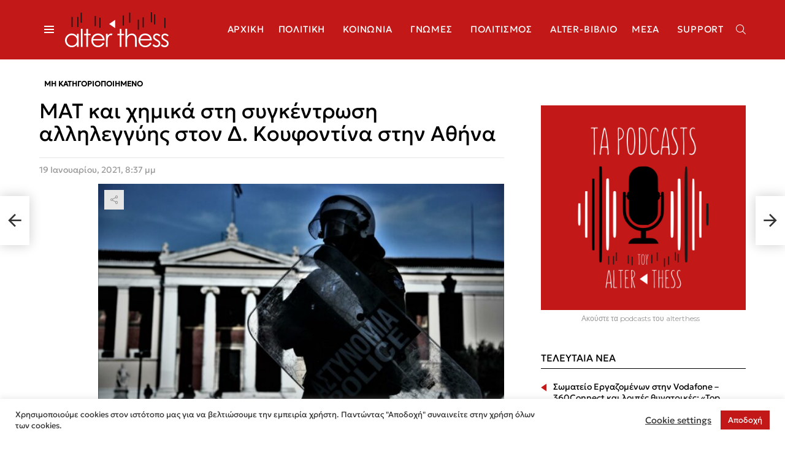

--- FILE ---
content_type: text/html; charset=UTF-8
request_url: https://alterthess.gr/mat-kai-chimika-sti-sygkentrosi-allileggyis-ston-d-koyfontina-stin-athina/?utm_source=rss&utm_medium=rss&utm_campaign=mat-kai-chimika-sti-sygkentrosi-allileggyis-ston-d-koyfontina-stin-athina
body_size: 30871
content:
<!DOCTYPE html>
<!--[if IE 8]>
<html class="no-js g1-off-outside lt-ie10 lt-ie9" id="ie8" lang="el"><![endif]-->
<!--[if IE 9]>
<html class="no-js g1-off-outside lt-ie10" id="ie9" lang="el"><![endif]-->
<!--[if !IE]><!-->
<html class="no-js g1-off-outside" lang="el"><!--<![endif]-->
<head>
	<meta charset="UTF-8"/>
	<link rel="profile" href="https://gmpg.org/xfn/11" />
	<link rel="pingback" href="https://alterthess.gr/xmlrpc.php"/>

	<meta name='robots' content='index, follow, max-image-preview:large, max-snippet:-1, max-video-preview:-1' />
<link rel="alternate" hreflang="el" href="https://alterthess.gr/mat-kai-chimika-sti-sygkentrosi-allileggyis-ston-d-koyfontina-stin-athina/" />
<link rel="alternate" hreflang="x-default" href="https://alterthess.gr/mat-kai-chimika-sti-sygkentrosi-allileggyis-ston-d-koyfontina-stin-athina/" />

<!-- Google Tag Manager for WordPress by gtm4wp.com -->
<script data-cfasync="false" data-pagespeed-no-defer>
	var gtm4wp_datalayer_name = "dataLayer";
	var dataLayer = dataLayer || [];
</script>
<!-- End Google Tag Manager for WordPress by gtm4wp.com -->
<meta name="viewport" content="initial-scale=1.0, minimum-scale=1.0, height=device-height, width=device-width" />

	<!-- This site is optimized with the Yoast SEO plugin v26.6 - https://yoast.com/wordpress/plugins/seo/ -->
	<title>ΜΑΤ και χημικά στη συγκέντρωση αλληλεγγύης στον Δ. Κουφοντίνα στην Αθήνα</title>
	<link rel="canonical" href="https://alterthess.gr/mat-kai-chimika-sti-sygkentrosi-allileggyis-ston-d-koyfontina-stin-athina/" />
	<meta property="og:locale" content="el_GR" />
	<meta property="og:type" content="article" />
	<meta property="og:title" content="ΜΑΤ και χημικά στη συγκέντρωση αλληλεγγύης στον Δ. Κουφοντίνα στην Αθήνα" />
	<meta property="og:description" content="Με χρήση χημικών αντιμετώπισαν οι αστυνομικές δυνάμεις μια μικρή συμβολική συγκέντρωση αλληλεγγύης στον Δημήτρη Κουφοντίνα, ο οποίος βρίσκεται σε απεργία πείνας μετά τη βίαιη διακοπή –με τον νόμο- της έκτισης της ποινής του στις αγροτικές φυλακές. Όπως αναφέρει το avgi.gr νωρίτερα η αστυνομία είχε εγκλωβίσει για αρκετή ώρα στα Προπύλαια άλλο κομμάτι της συγκέντρωσης και [&hellip;] Περισσότερα" />
	<meta property="og:url" content="https://alterthess.gr/mat-kai-chimika-sti-sygkentrosi-allileggyis-ston-d-koyfontina-stin-athina/" />
	<meta property="og:site_name" content="AlterThess.gr - Όλες οι Ειδήσεις από την άλλη Θεσσαλονίκη" />
	<meta property="article:publisher" content="https://www.facebook.com/alterthess.gr" />
	<meta property="article:published_time" content="2021-01-19T18:37:27+00:00" />
	<meta property="og:image" content="https://alterthess.gr/wp-content/uploads/2021/01/mat-panepistimia.jpg" />
	<meta property="og:image:width" content="1280" />
	<meta property="og:image:height" content="720" />
	<meta property="og:image:type" content="image/jpeg" />
	<meta name="author" content="Ιάσων Μπάντιος" />
	<meta name="twitter:card" content="summary_large_image" />
	<meta name="twitter:label1" content="Συντάχθηκε από" />
	<meta name="twitter:data1" content="Ιάσων Μπάντιος" />
	<script type="application/ld+json" class="yoast-schema-graph">{"@context":"https://schema.org","@graph":[{"@type":"WebPage","@id":"https://alterthess.gr/mat-kai-chimika-sti-sygkentrosi-allileggyis-ston-d-koyfontina-stin-athina/","url":"https://alterthess.gr/mat-kai-chimika-sti-sygkentrosi-allileggyis-ston-d-koyfontina-stin-athina/","name":"ΜΑΤ και χημικά στη συγκέντρωση αλληλεγγύης στον Δ. Κουφοντίνα στην Αθήνα","isPartOf":{"@id":"https://alterthess.gr/#website"},"primaryImageOfPage":{"@id":"https://alterthess.gr/mat-kai-chimika-sti-sygkentrosi-allileggyis-ston-d-koyfontina-stin-athina/#primaryimage"},"image":{"@id":"https://alterthess.gr/mat-kai-chimika-sti-sygkentrosi-allileggyis-ston-d-koyfontina-stin-athina/#primaryimage"},"thumbnailUrl":"https://alterthess.gr/wp-content/uploads/2021/01/mat-panepistimia.jpg","datePublished":"2021-01-19T18:37:27+00:00","author":{"@id":"https://alterthess.gr/#/schema/person/dcfaa5ee144cb03458423a87d1e5ec04"},"breadcrumb":{"@id":"https://alterthess.gr/mat-kai-chimika-sti-sygkentrosi-allileggyis-ston-d-koyfontina-stin-athina/#breadcrumb"},"inLanguage":"el","potentialAction":[{"@type":"ReadAction","target":["https://alterthess.gr/mat-kai-chimika-sti-sygkentrosi-allileggyis-ston-d-koyfontina-stin-athina/"]}]},{"@type":"ImageObject","inLanguage":"el","@id":"https://alterthess.gr/mat-kai-chimika-sti-sygkentrosi-allileggyis-ston-d-koyfontina-stin-athina/#primaryimage","url":"https://alterthess.gr/wp-content/uploads/2021/01/mat-panepistimia.jpg","contentUrl":"https://alterthess.gr/wp-content/uploads/2021/01/mat-panepistimia.jpg","width":1280,"height":720},{"@type":"BreadcrumbList","@id":"https://alterthess.gr/mat-kai-chimika-sti-sygkentrosi-allileggyis-ston-d-koyfontina-stin-athina/#breadcrumb","itemListElement":[{"@type":"ListItem","position":1,"name":"Αρχική","item":"https://alterthess.gr/"},{"@type":"ListItem","position":2,"name":"ΜΑΤ και χημικά στη συγκέντρωση αλληλεγγύης στον Δ. Κουφοντίνα στην Αθήνα"}]},{"@type":"WebSite","@id":"https://alterthess.gr/#website","url":"https://alterthess.gr/","name":"AlterThess.gr - Όλες οι Ειδήσεις από την άλλη Θεσσαλονίκη","description":"","potentialAction":[{"@type":"SearchAction","target":{"@type":"EntryPoint","urlTemplate":"https://alterthess.gr/?s={search_term_string}"},"query-input":{"@type":"PropertyValueSpecification","valueRequired":true,"valueName":"search_term_string"}}],"inLanguage":"el"},{"@type":"Person","@id":"https://alterthess.gr/#/schema/person/dcfaa5ee144cb03458423a87d1e5ec04","name":"Ιάσων Μπάντιος","image":{"@type":"ImageObject","inLanguage":"el","@id":"https://alterthess.gr/#/schema/person/image/","url":"https://secure.gravatar.com/avatar/43163f418a5491f870a6e56c13fc5b3224d1e415d3bd3c9305a8a23fce1096fc?s=96&d=mm&r=g","contentUrl":"https://secure.gravatar.com/avatar/43163f418a5491f870a6e56c13fc5b3224d1e415d3bd3c9305a8a23fce1096fc?s=96&d=mm&r=g","caption":"Ιάσων Μπάντιος"},"url":"https://alterthess.gr/author/jasonba/"}]}</script>
	<!-- / Yoast SEO plugin. -->


<link rel='dns-prefetch' href='//platform.twitter.com' />
<link rel='dns-prefetch' href='//fonts.googleapis.com' />
<link rel='dns-prefetch' href='//hcaptcha.com' />
<link rel='preconnect' href='https://fonts.gstatic.com' />
<link rel="alternate" type="application/rss+xml" title="Ροή RSS &raquo; AlterThess.gr - Όλες οι Ειδήσεις από την άλλη Θεσσαλονίκη" href="https://alterthess.gr/feed/" />
<link rel="alternate" type="application/rss+xml" title="Ροή Σχολίων &raquo; AlterThess.gr - Όλες οι Ειδήσεις από την άλλη Θεσσαλονίκη" href="https://alterthess.gr/comments/feed/" />
<script type="text/javascript" id="wpp-js" src="https://alterthess.gr/wp-content/plugins/wordpress-popular-posts/assets/js/wpp.min.js?ver=7.3.6" data-sampling="0" data-sampling-rate="100" data-api-url="https://alterthess.gr/wp-json/wordpress-popular-posts" data-post-id="90384" data-token="2c3f462d88" data-lang="0" data-debug="0"></script>
<link rel="alternate" type="application/rss+xml" title="Ροή Σχολίων AlterThess.gr - Όλες οι Ειδήσεις από την άλλη Θεσσαλονίκη &raquo; ΜΑΤ και χημικά στη συγκέντρωση αλληλεγγύης στον Δ. Κουφοντίνα στην Αθήνα" href="https://alterthess.gr/mat-kai-chimika-sti-sygkentrosi-allileggyis-ston-d-koyfontina-stin-athina/feed/" />
<link rel="alternate" title="oEmbed (JSON)" type="application/json+oembed" href="https://alterthess.gr/wp-json/oembed/1.0/embed?url=https%3A%2F%2Falterthess.gr%2Fmat-kai-chimika-sti-sygkentrosi-allileggyis-ston-d-koyfontina-stin-athina%2F" />
<link rel="alternate" title="oEmbed (XML)" type="text/xml+oembed" href="https://alterthess.gr/wp-json/oembed/1.0/embed?url=https%3A%2F%2Falterthess.gr%2Fmat-kai-chimika-sti-sygkentrosi-allileggyis-ston-d-koyfontina-stin-athina%2F&#038;format=xml" />
		<!-- This site uses the Google Analytics by MonsterInsights plugin v9.10.1 - Using Analytics tracking - https://www.monsterinsights.com/ -->
							<script src="//www.googletagmanager.com/gtag/js?id=G-RB6E6JXYPD"  data-cfasync="false" data-wpfc-render="false" type="text/javascript" async></script>
			<script data-cfasync="false" data-wpfc-render="false" type="text/javascript">
				var mi_version = '9.10.1';
				var mi_track_user = true;
				var mi_no_track_reason = '';
								var MonsterInsightsDefaultLocations = {"page_location":"https:\/\/alterthess.gr\/mat-kai-chimika-sti-sygkentrosi-allileggyis-ston-d-koyfontina-stin-athina\/?utm_source=rss&utm_medium=rss&utm_campaign=mat-kai-chimika-sti-sygkentrosi-allileggyis-ston-d-koyfontina-stin-athina"};
								if ( typeof MonsterInsightsPrivacyGuardFilter === 'function' ) {
					var MonsterInsightsLocations = (typeof MonsterInsightsExcludeQuery === 'object') ? MonsterInsightsPrivacyGuardFilter( MonsterInsightsExcludeQuery ) : MonsterInsightsPrivacyGuardFilter( MonsterInsightsDefaultLocations );
				} else {
					var MonsterInsightsLocations = (typeof MonsterInsightsExcludeQuery === 'object') ? MonsterInsightsExcludeQuery : MonsterInsightsDefaultLocations;
				}

								var disableStrs = [
										'ga-disable-G-RB6E6JXYPD',
									];

				/* Function to detect opted out users */
				function __gtagTrackerIsOptedOut() {
					for (var index = 0; index < disableStrs.length; index++) {
						if (document.cookie.indexOf(disableStrs[index] + '=true') > -1) {
							return true;
						}
					}

					return false;
				}

				/* Disable tracking if the opt-out cookie exists. */
				if (__gtagTrackerIsOptedOut()) {
					for (var index = 0; index < disableStrs.length; index++) {
						window[disableStrs[index]] = true;
					}
				}

				/* Opt-out function */
				function __gtagTrackerOptout() {
					for (var index = 0; index < disableStrs.length; index++) {
						document.cookie = disableStrs[index] + '=true; expires=Thu, 31 Dec 2099 23:59:59 UTC; path=/';
						window[disableStrs[index]] = true;
					}
				}

				if ('undefined' === typeof gaOptout) {
					function gaOptout() {
						__gtagTrackerOptout();
					}
				}
								window.dataLayer = window.dataLayer || [];

				window.MonsterInsightsDualTracker = {
					helpers: {},
					trackers: {},
				};
				if (mi_track_user) {
					function __gtagDataLayer() {
						dataLayer.push(arguments);
					}

					function __gtagTracker(type, name, parameters) {
						if (!parameters) {
							parameters = {};
						}

						if (parameters.send_to) {
							__gtagDataLayer.apply(null, arguments);
							return;
						}

						if (type === 'event') {
														parameters.send_to = monsterinsights_frontend.v4_id;
							var hookName = name;
							if (typeof parameters['event_category'] !== 'undefined') {
								hookName = parameters['event_category'] + ':' + name;
							}

							if (typeof MonsterInsightsDualTracker.trackers[hookName] !== 'undefined') {
								MonsterInsightsDualTracker.trackers[hookName](parameters);
							} else {
								__gtagDataLayer('event', name, parameters);
							}
							
						} else {
							__gtagDataLayer.apply(null, arguments);
						}
					}

					__gtagTracker('js', new Date());
					__gtagTracker('set', {
						'developer_id.dZGIzZG': true,
											});
					if ( MonsterInsightsLocations.page_location ) {
						__gtagTracker('set', MonsterInsightsLocations);
					}
										__gtagTracker('config', 'G-RB6E6JXYPD', {"forceSSL":"true","link_attribution":"true"} );
										window.gtag = __gtagTracker;										(function () {
						/* https://developers.google.com/analytics/devguides/collection/analyticsjs/ */
						/* ga and __gaTracker compatibility shim. */
						var noopfn = function () {
							return null;
						};
						var newtracker = function () {
							return new Tracker();
						};
						var Tracker = function () {
							return null;
						};
						var p = Tracker.prototype;
						p.get = noopfn;
						p.set = noopfn;
						p.send = function () {
							var args = Array.prototype.slice.call(arguments);
							args.unshift('send');
							__gaTracker.apply(null, args);
						};
						var __gaTracker = function () {
							var len = arguments.length;
							if (len === 0) {
								return;
							}
							var f = arguments[len - 1];
							if (typeof f !== 'object' || f === null || typeof f.hitCallback !== 'function') {
								if ('send' === arguments[0]) {
									var hitConverted, hitObject = false, action;
									if ('event' === arguments[1]) {
										if ('undefined' !== typeof arguments[3]) {
											hitObject = {
												'eventAction': arguments[3],
												'eventCategory': arguments[2],
												'eventLabel': arguments[4],
												'value': arguments[5] ? arguments[5] : 1,
											}
										}
									}
									if ('pageview' === arguments[1]) {
										if ('undefined' !== typeof arguments[2]) {
											hitObject = {
												'eventAction': 'page_view',
												'page_path': arguments[2],
											}
										}
									}
									if (typeof arguments[2] === 'object') {
										hitObject = arguments[2];
									}
									if (typeof arguments[5] === 'object') {
										Object.assign(hitObject, arguments[5]);
									}
									if ('undefined' !== typeof arguments[1].hitType) {
										hitObject = arguments[1];
										if ('pageview' === hitObject.hitType) {
											hitObject.eventAction = 'page_view';
										}
									}
									if (hitObject) {
										action = 'timing' === arguments[1].hitType ? 'timing_complete' : hitObject.eventAction;
										hitConverted = mapArgs(hitObject);
										__gtagTracker('event', action, hitConverted);
									}
								}
								return;
							}

							function mapArgs(args) {
								var arg, hit = {};
								var gaMap = {
									'eventCategory': 'event_category',
									'eventAction': 'event_action',
									'eventLabel': 'event_label',
									'eventValue': 'event_value',
									'nonInteraction': 'non_interaction',
									'timingCategory': 'event_category',
									'timingVar': 'name',
									'timingValue': 'value',
									'timingLabel': 'event_label',
									'page': 'page_path',
									'location': 'page_location',
									'title': 'page_title',
									'referrer' : 'page_referrer',
								};
								for (arg in args) {
																		if (!(!args.hasOwnProperty(arg) || !gaMap.hasOwnProperty(arg))) {
										hit[gaMap[arg]] = args[arg];
									} else {
										hit[arg] = args[arg];
									}
								}
								return hit;
							}

							try {
								f.hitCallback();
							} catch (ex) {
							}
						};
						__gaTracker.create = newtracker;
						__gaTracker.getByName = newtracker;
						__gaTracker.getAll = function () {
							return [];
						};
						__gaTracker.remove = noopfn;
						__gaTracker.loaded = true;
						window['__gaTracker'] = __gaTracker;
					})();
									} else {
										console.log("");
					(function () {
						function __gtagTracker() {
							return null;
						}

						window['__gtagTracker'] = __gtagTracker;
						window['gtag'] = __gtagTracker;
					})();
									}
			</script>
							<!-- / Google Analytics by MonsterInsights -->
		<style id='wp-img-auto-sizes-contain-inline-css' type='text/css'>
img:is([sizes=auto i],[sizes^="auto," i]){contain-intrinsic-size:3000px 1500px}
/*# sourceURL=wp-img-auto-sizes-contain-inline-css */
</style>
<link rel='stylesheet' id='wpapp-styles-css' href='https://alterthess.gr/wp-content/plugins/wordpress-easy-paypal-payment-or-donation-accept-plugin/wpapp-styles.css?ver=5.1.4' type='text/css' media='all' />
<style id='wp-emoji-styles-inline-css' type='text/css'>

	img.wp-smiley, img.emoji {
		display: inline !important;
		border: none !important;
		box-shadow: none !important;
		height: 1em !important;
		width: 1em !important;
		margin: 0 0.07em !important;
		vertical-align: -0.1em !important;
		background: none !important;
		padding: 0 !important;
	}
/*# sourceURL=wp-emoji-styles-inline-css */
</style>
<style id='classic-theme-styles-inline-css' type='text/css'>
/*! This file is auto-generated */
.wp-block-button__link{color:#fff;background-color:#32373c;border-radius:9999px;box-shadow:none;text-decoration:none;padding:calc(.667em + 2px) calc(1.333em + 2px);font-size:1.125em}.wp-block-file__button{background:#32373c;color:#fff;text-decoration:none}
/*# sourceURL=/wp-includes/css/classic-themes.min.css */
</style>
<style id='global-styles-inline-css' type='text/css'>
:root{--wp--preset--aspect-ratio--square: 1;--wp--preset--aspect-ratio--4-3: 4/3;--wp--preset--aspect-ratio--3-4: 3/4;--wp--preset--aspect-ratio--3-2: 3/2;--wp--preset--aspect-ratio--2-3: 2/3;--wp--preset--aspect-ratio--16-9: 16/9;--wp--preset--aspect-ratio--9-16: 9/16;--wp--preset--color--black: #000000;--wp--preset--color--cyan-bluish-gray: #abb8c3;--wp--preset--color--white: #ffffff;--wp--preset--color--pale-pink: #f78da7;--wp--preset--color--vivid-red: #cf2e2e;--wp--preset--color--luminous-vivid-orange: #ff6900;--wp--preset--color--luminous-vivid-amber: #fcb900;--wp--preset--color--light-green-cyan: #7bdcb5;--wp--preset--color--vivid-green-cyan: #00d084;--wp--preset--color--pale-cyan-blue: #8ed1fc;--wp--preset--color--vivid-cyan-blue: #0693e3;--wp--preset--color--vivid-purple: #9b51e0;--wp--preset--gradient--vivid-cyan-blue-to-vivid-purple: linear-gradient(135deg,rgb(6,147,227) 0%,rgb(155,81,224) 100%);--wp--preset--gradient--light-green-cyan-to-vivid-green-cyan: linear-gradient(135deg,rgb(122,220,180) 0%,rgb(0,208,130) 100%);--wp--preset--gradient--luminous-vivid-amber-to-luminous-vivid-orange: linear-gradient(135deg,rgb(252,185,0) 0%,rgb(255,105,0) 100%);--wp--preset--gradient--luminous-vivid-orange-to-vivid-red: linear-gradient(135deg,rgb(255,105,0) 0%,rgb(207,46,46) 100%);--wp--preset--gradient--very-light-gray-to-cyan-bluish-gray: linear-gradient(135deg,rgb(238,238,238) 0%,rgb(169,184,195) 100%);--wp--preset--gradient--cool-to-warm-spectrum: linear-gradient(135deg,rgb(74,234,220) 0%,rgb(151,120,209) 20%,rgb(207,42,186) 40%,rgb(238,44,130) 60%,rgb(251,105,98) 80%,rgb(254,248,76) 100%);--wp--preset--gradient--blush-light-purple: linear-gradient(135deg,rgb(255,206,236) 0%,rgb(152,150,240) 100%);--wp--preset--gradient--blush-bordeaux: linear-gradient(135deg,rgb(254,205,165) 0%,rgb(254,45,45) 50%,rgb(107,0,62) 100%);--wp--preset--gradient--luminous-dusk: linear-gradient(135deg,rgb(255,203,112) 0%,rgb(199,81,192) 50%,rgb(65,88,208) 100%);--wp--preset--gradient--pale-ocean: linear-gradient(135deg,rgb(255,245,203) 0%,rgb(182,227,212) 50%,rgb(51,167,181) 100%);--wp--preset--gradient--electric-grass: linear-gradient(135deg,rgb(202,248,128) 0%,rgb(113,206,126) 100%);--wp--preset--gradient--midnight: linear-gradient(135deg,rgb(2,3,129) 0%,rgb(40,116,252) 100%);--wp--preset--font-size--small: 13px;--wp--preset--font-size--medium: 20px;--wp--preset--font-size--large: 36px;--wp--preset--font-size--x-large: 42px;--wp--preset--spacing--20: 0.44rem;--wp--preset--spacing--30: 0.67rem;--wp--preset--spacing--40: 1rem;--wp--preset--spacing--50: 1.5rem;--wp--preset--spacing--60: 2.25rem;--wp--preset--spacing--70: 3.38rem;--wp--preset--spacing--80: 5.06rem;--wp--preset--shadow--natural: 6px 6px 9px rgba(0, 0, 0, 0.2);--wp--preset--shadow--deep: 12px 12px 50px rgba(0, 0, 0, 0.4);--wp--preset--shadow--sharp: 6px 6px 0px rgba(0, 0, 0, 0.2);--wp--preset--shadow--outlined: 6px 6px 0px -3px rgb(255, 255, 255), 6px 6px rgb(0, 0, 0);--wp--preset--shadow--crisp: 6px 6px 0px rgb(0, 0, 0);}:where(.is-layout-flex){gap: 0.5em;}:where(.is-layout-grid){gap: 0.5em;}body .is-layout-flex{display: flex;}.is-layout-flex{flex-wrap: wrap;align-items: center;}.is-layout-flex > :is(*, div){margin: 0;}body .is-layout-grid{display: grid;}.is-layout-grid > :is(*, div){margin: 0;}:where(.wp-block-columns.is-layout-flex){gap: 2em;}:where(.wp-block-columns.is-layout-grid){gap: 2em;}:where(.wp-block-post-template.is-layout-flex){gap: 1.25em;}:where(.wp-block-post-template.is-layout-grid){gap: 1.25em;}.has-black-color{color: var(--wp--preset--color--black) !important;}.has-cyan-bluish-gray-color{color: var(--wp--preset--color--cyan-bluish-gray) !important;}.has-white-color{color: var(--wp--preset--color--white) !important;}.has-pale-pink-color{color: var(--wp--preset--color--pale-pink) !important;}.has-vivid-red-color{color: var(--wp--preset--color--vivid-red) !important;}.has-luminous-vivid-orange-color{color: var(--wp--preset--color--luminous-vivid-orange) !important;}.has-luminous-vivid-amber-color{color: var(--wp--preset--color--luminous-vivid-amber) !important;}.has-light-green-cyan-color{color: var(--wp--preset--color--light-green-cyan) !important;}.has-vivid-green-cyan-color{color: var(--wp--preset--color--vivid-green-cyan) !important;}.has-pale-cyan-blue-color{color: var(--wp--preset--color--pale-cyan-blue) !important;}.has-vivid-cyan-blue-color{color: var(--wp--preset--color--vivid-cyan-blue) !important;}.has-vivid-purple-color{color: var(--wp--preset--color--vivid-purple) !important;}.has-black-background-color{background-color: var(--wp--preset--color--black) !important;}.has-cyan-bluish-gray-background-color{background-color: var(--wp--preset--color--cyan-bluish-gray) !important;}.has-white-background-color{background-color: var(--wp--preset--color--white) !important;}.has-pale-pink-background-color{background-color: var(--wp--preset--color--pale-pink) !important;}.has-vivid-red-background-color{background-color: var(--wp--preset--color--vivid-red) !important;}.has-luminous-vivid-orange-background-color{background-color: var(--wp--preset--color--luminous-vivid-orange) !important;}.has-luminous-vivid-amber-background-color{background-color: var(--wp--preset--color--luminous-vivid-amber) !important;}.has-light-green-cyan-background-color{background-color: var(--wp--preset--color--light-green-cyan) !important;}.has-vivid-green-cyan-background-color{background-color: var(--wp--preset--color--vivid-green-cyan) !important;}.has-pale-cyan-blue-background-color{background-color: var(--wp--preset--color--pale-cyan-blue) !important;}.has-vivid-cyan-blue-background-color{background-color: var(--wp--preset--color--vivid-cyan-blue) !important;}.has-vivid-purple-background-color{background-color: var(--wp--preset--color--vivid-purple) !important;}.has-black-border-color{border-color: var(--wp--preset--color--black) !important;}.has-cyan-bluish-gray-border-color{border-color: var(--wp--preset--color--cyan-bluish-gray) !important;}.has-white-border-color{border-color: var(--wp--preset--color--white) !important;}.has-pale-pink-border-color{border-color: var(--wp--preset--color--pale-pink) !important;}.has-vivid-red-border-color{border-color: var(--wp--preset--color--vivid-red) !important;}.has-luminous-vivid-orange-border-color{border-color: var(--wp--preset--color--luminous-vivid-orange) !important;}.has-luminous-vivid-amber-border-color{border-color: var(--wp--preset--color--luminous-vivid-amber) !important;}.has-light-green-cyan-border-color{border-color: var(--wp--preset--color--light-green-cyan) !important;}.has-vivid-green-cyan-border-color{border-color: var(--wp--preset--color--vivid-green-cyan) !important;}.has-pale-cyan-blue-border-color{border-color: var(--wp--preset--color--pale-cyan-blue) !important;}.has-vivid-cyan-blue-border-color{border-color: var(--wp--preset--color--vivid-cyan-blue) !important;}.has-vivid-purple-border-color{border-color: var(--wp--preset--color--vivid-purple) !important;}.has-vivid-cyan-blue-to-vivid-purple-gradient-background{background: var(--wp--preset--gradient--vivid-cyan-blue-to-vivid-purple) !important;}.has-light-green-cyan-to-vivid-green-cyan-gradient-background{background: var(--wp--preset--gradient--light-green-cyan-to-vivid-green-cyan) !important;}.has-luminous-vivid-amber-to-luminous-vivid-orange-gradient-background{background: var(--wp--preset--gradient--luminous-vivid-amber-to-luminous-vivid-orange) !important;}.has-luminous-vivid-orange-to-vivid-red-gradient-background{background: var(--wp--preset--gradient--luminous-vivid-orange-to-vivid-red) !important;}.has-very-light-gray-to-cyan-bluish-gray-gradient-background{background: var(--wp--preset--gradient--very-light-gray-to-cyan-bluish-gray) !important;}.has-cool-to-warm-spectrum-gradient-background{background: var(--wp--preset--gradient--cool-to-warm-spectrum) !important;}.has-blush-light-purple-gradient-background{background: var(--wp--preset--gradient--blush-light-purple) !important;}.has-blush-bordeaux-gradient-background{background: var(--wp--preset--gradient--blush-bordeaux) !important;}.has-luminous-dusk-gradient-background{background: var(--wp--preset--gradient--luminous-dusk) !important;}.has-pale-ocean-gradient-background{background: var(--wp--preset--gradient--pale-ocean) !important;}.has-electric-grass-gradient-background{background: var(--wp--preset--gradient--electric-grass) !important;}.has-midnight-gradient-background{background: var(--wp--preset--gradient--midnight) !important;}.has-small-font-size{font-size: var(--wp--preset--font-size--small) !important;}.has-medium-font-size{font-size: var(--wp--preset--font-size--medium) !important;}.has-large-font-size{font-size: var(--wp--preset--font-size--large) !important;}.has-x-large-font-size{font-size: var(--wp--preset--font-size--x-large) !important;}
:where(.wp-block-post-template.is-layout-flex){gap: 1.25em;}:where(.wp-block-post-template.is-layout-grid){gap: 1.25em;}
:where(.wp-block-term-template.is-layout-flex){gap: 1.25em;}:where(.wp-block-term-template.is-layout-grid){gap: 1.25em;}
:where(.wp-block-columns.is-layout-flex){gap: 2em;}:where(.wp-block-columns.is-layout-grid){gap: 2em;}
:root :where(.wp-block-pullquote){font-size: 1.5em;line-height: 1.6;}
/*# sourceURL=global-styles-inline-css */
</style>
<link rel='stylesheet' id='adace-style-css' href='https://alterthess.gr/wp-content/plugins/ad-ace/assets/css/style.min.css?ver=1.3.27' type='text/css' media='all' />
<link rel='stylesheet' id='shoppable-images-css-css' href='https://alterthess.gr/wp-content/plugins/ad-ace/assets/css/shoppable-images-front.min.css?ver=1.3.27' type='text/css' media='all' />
<link rel='stylesheet' id='contact-form-7-css' href='https://alterthess.gr/wp-content/plugins/contact-form-7/includes/css/styles.css?ver=6.1.4' type='text/css' media='all' />
<link rel='stylesheet' id='cookie-law-info-css' href='https://alterthess.gr/wp-content/plugins/cookie-law-info/legacy/public/css/cookie-law-info-public.css?ver=3.3.8' type='text/css' media='all' />
<link rel='stylesheet' id='cookie-law-info-gdpr-css' href='https://alterthess.gr/wp-content/plugins/cookie-law-info/legacy/public/css/cookie-law-info-gdpr.css?ver=3.3.8' type='text/css' media='all' />
<link rel='stylesheet' id='mace-lazy-load-youtube-css' href='https://alterthess.gr/wp-content/plugins/media-ace/includes/lazy-load/assets/css/youtube.min.css?ver=1.4.12' type='text/css' media='all' />
<link rel='stylesheet' id='mace-gallery-css' href='https://alterthess.gr/wp-content/plugins/media-ace/includes/gallery/css/gallery.min.css?ver=6.9' type='text/css' media='all' />
<style id='woocommerce-inline-inline-css' type='text/css'>
.woocommerce form .form-row .required { visibility: visible; }
/*# sourceURL=woocommerce-inline-inline-css */
</style>
<link rel='stylesheet' id='wordpress-popular-posts-css-css' href='https://alterthess.gr/wp-content/plugins/wordpress-popular-posts/assets/css/wpp.css?ver=7.3.6' type='text/css' media='all' />
<link rel='stylesheet' id='bimber-child-style-css' href='https://alterthess.gr/wp-content/themes/bimber-child-theme/css/child-theme.css?ver=1769250996' type='text/css' media='all' />
<link rel='stylesheet' id='g1-main-css' href='https://alterthess.gr/wp-content/themes/bimber/css/9.2.5/styles/news/all-light.min.css?ver=9.2.5' type='text/css' media='all' />
<link rel='stylesheet' id='bimber-single-css' href='https://alterthess.gr/wp-content/themes/bimber/css/9.2.5/styles/news/single-light.min.css?ver=9.2.5' type='text/css' media='all' />
<link rel='stylesheet' id='bimber-comments-css' href='https://alterthess.gr/wp-content/themes/bimber/css/9.2.5/styles/news/comments-light.min.css?ver=9.2.5' type='text/css' media='all' />
<link rel='stylesheet' id='bimber-google-fonts-css' href='//fonts.googleapis.com/css?family=Montserrat%3A400%2C500%2C700&#038;subset=latin%2Clatin-ext%2Cgreek%2Cgreek-ext&#038;display=swap&#038;ver=9.2.5' type='text/css' media='all' />
<link rel='stylesheet' id='bimber-dynamic-style-css' href='https://alterthess.gr/wp-content/uploads/dynamic-style-1686556879.css' type='text/css' media='all' />
<link rel='stylesheet' id='bimber-style-css' href='https://alterthess.gr/wp-content/themes/bimber-child-theme/style.css?ver=6.9' type='text/css' media='all' />
<link rel='stylesheet' id='tablepress-default-css' href='https://alterthess.gr/wp-content/plugins/tablepress/css/build/default.css?ver=3.2.6' type='text/css' media='all' />
<link rel='stylesheet' id='woocommerce-nyp-css' href='https://alterthess.gr/wp-content/plugins/woocommerce-name-your-price/assets/css/frontend/name-your-price.min.css?ver=3.7.0' type='text/css' media='all' />
<link rel='stylesheet' id='bimber-woocommerce-css' href='https://alterthess.gr/wp-content/themes/bimber/css/9.2.5/styles/news/woocommerce-light.min.css?ver=9.2.5' type='text/css' media='all' />
<link rel='stylesheet' id='bimber-wpml-css' href='https://alterthess.gr/wp-content/themes/bimber/css/9.2.5/styles/news/wpml-light.min.css?ver=9.2.5' type='text/css' media='all' />
<link rel='stylesheet' id='bimber-mashshare-css' href='https://alterthess.gr/wp-content/themes/bimber/css/9.2.5/styles/news/mashshare-light.min.css?ver=9.2.5' type='text/css' media='all' />
<script type="text/javascript" src="https://alterthess.gr/wp-includes/js/jquery/jquery.min.js?ver=3.7.1" id="jquery-core-js"></script>
<script type="text/javascript" src="https://alterthess.gr/wp-includes/js/jquery/jquery-migrate.min.js?ver=3.4.1" id="jquery-migrate-js"></script>
<script type="text/javascript" id="wpml-cookie-js-extra">
/* <![CDATA[ */
var wpml_cookies = {"wp-wpml_current_language":{"value":"el","expires":1,"path":"/"}};
var wpml_cookies = {"wp-wpml_current_language":{"value":"el","expires":1,"path":"/"}};
//# sourceURL=wpml-cookie-js-extra
/* ]]> */
</script>
<script type="text/javascript" src="https://alterthess.gr/wp-content/plugins/sitepress-multilingual-cms/res/js/cookies/language-cookie.js?ver=486900" id="wpml-cookie-js" defer="defer" data-wp-strategy="defer"></script>
<script type="text/javascript" src="https://alterthess.gr/wp-content/plugins/google-analytics-for-wordpress/assets/js/frontend-gtag.min.js?ver=9.10.1" id="monsterinsights-frontend-script-js" async="async" data-wp-strategy="async"></script>
<script data-cfasync="false" data-wpfc-render="false" type="text/javascript" id='monsterinsights-frontend-script-js-extra'>/* <![CDATA[ */
var monsterinsights_frontend = {"js_events_tracking":"true","download_extensions":"doc,pdf,ppt,zip,xls,docx,pptx,xlsx","inbound_paths":"[{\"path\":\"\\\/go\\\/\",\"label\":\"affiliate\"},{\"path\":\"\\\/recommend\\\/\",\"label\":\"affiliate\"}]","home_url":"https:\/\/alterthess.gr","hash_tracking":"false","v4_id":"G-RB6E6JXYPD"};/* ]]> */
</script>
<script type="text/javascript" src="https://alterthess.gr/wp-content/plugins/ad-ace/assets/js/slot-slideup.js?ver=1.3.27" id="adace-slot-slideup-js"></script>
<script type="text/javascript" src="https://alterthess.gr/wp-content/plugins/ad-ace/includes/shoppable-images/assets/js/shoppable-images-front.js?ver=1.3.27" id="shoppable-images-js-js"></script>
<script type="text/javascript" src="https://alterthess.gr/wp-content/plugins/ad-ace/assets/js/coupons.js?ver=1.3.27" id="adace-coupons-js"></script>
<script type="text/javascript" src="https://alterthess.gr/wp-content/plugins/ad-ace//includes/adblock-detector/advertisement.js?ver=1.3.27" id="adace-adijs-pot-js"></script>
<script type="text/javascript" id="cookie-law-info-js-extra">
/* <![CDATA[ */
var Cli_Data = {"nn_cookie_ids":[],"cookielist":[],"non_necessary_cookies":[],"ccpaEnabled":"","ccpaRegionBased":"","ccpaBarEnabled":"","strictlyEnabled":["necessary","obligatoire"],"ccpaType":"gdpr","js_blocking":"1","custom_integration":"","triggerDomRefresh":"","secure_cookies":""};
var cli_cookiebar_settings = {"animate_speed_hide":"500","animate_speed_show":"500","background":"#FFF","border":"#b1a6a6c2","border_on":"","button_1_button_colour":"#c21818","button_1_button_hover":"#9b1313","button_1_link_colour":"#fff","button_1_as_button":"1","button_1_new_win":"","button_2_button_colour":"#333","button_2_button_hover":"#292929","button_2_link_colour":"#444","button_2_as_button":"","button_2_hidebar":"","button_3_button_colour":"#3566bb","button_3_button_hover":"#2a5296","button_3_link_colour":"#fff","button_3_as_button":"1","button_3_new_win":"","button_4_button_colour":"#000","button_4_button_hover":"#000000","button_4_link_colour":"#333333","button_4_as_button":"","button_7_button_colour":"#61a229","button_7_button_hover":"#4e8221","button_7_link_colour":"#fff","button_7_as_button":"1","button_7_new_win":"","font_family":"inherit","header_fix":"","notify_animate_hide":"1","notify_animate_show":"","notify_div_id":"#cookie-law-info-bar","notify_position_horizontal":"right","notify_position_vertical":"bottom","scroll_close":"","scroll_close_reload":"","accept_close_reload":"","reject_close_reload":"","showagain_tab":"","showagain_background":"#fff","showagain_border":"#000","showagain_div_id":"#cookie-law-info-again","showagain_x_position":"100px","text":"#333333","show_once_yn":"","show_once":"10000","logging_on":"","as_popup":"","popup_overlay":"1","bar_heading_text":"","cookie_bar_as":"banner","popup_showagain_position":"bottom-right","widget_position":"left"};
var log_object = {"ajax_url":"https://alterthess.gr/wp-admin/admin-ajax.php"};
//# sourceURL=cookie-law-info-js-extra
/* ]]> */
</script>
<script type="text/javascript" src="https://alterthess.gr/wp-content/plugins/cookie-law-info/legacy/public/js/cookie-law-info-public.js?ver=3.3.8" id="cookie-law-info-js"></script>
<script type="text/javascript" id="jquery-remove-uppercase-accents-js-extra">
/* <![CDATA[ */
var rua = {"accents":[{"original":"\u0386\u0399","convert":"\u0391\u03aa"},{"original":"\u0386\u03a5","convert":"\u0391\u03ab"},{"original":"\u0388\u0399","convert":"\u0395\u03aa"},{"original":"\u038c\u0399","convert":"\u039f\u03aa"},{"original":"\u0388\u03a5","convert":"\u0395\u03ab"},{"original":"\u038c\u03a5","convert":"\u039f\u03ab"},{"original":"\u03ac\u03b9","convert":"\u03b1\u03ca"},{"original":"\u03ad\u03b9","convert":"\u03b5\u03ca"},{"original":"\u0386\u03c5","convert":"\u03b1\u03cb"},{"original":"\u03ac\u03c5","convert":"\u03b1\u03cb"},{"original":"\u03cc\u03b9","convert":"\u03bf\u03ca"},{"original":"\u0388\u03c5","convert":"\u03b5\u03cb"},{"original":"\u03ad\u03c5","convert":"\u03b5\u03cb"},{"original":"\u03cc\u03c5","convert":"\u03bf\u03cb"},{"original":"\u038c\u03c5","convert":"\u03bf\u03cb"},{"original":"\u0386","convert":"\u0391"},{"original":"\u03ac","convert":"\u03b1"},{"original":"\u0388","convert":"\u0395"},{"original":"\u03ad","convert":"\u03b5"},{"original":"\u0389","convert":"\u0397"},{"original":"\u03ae","convert":"\u03b7"},{"original":"\u038a","convert":"\u0399"},{"original":"\u03aa","convert":"\u0399"},{"original":"\u03af","convert":"\u03b9"},{"original":"\u0390","convert":"\u03ca"},{"original":"\u038c","convert":"\u039f"},{"original":"\u03cc","convert":"\u03bf"},{"original":"\u038e","convert":"\u03a5"},{"original":"\u03cd","convert":"\u03c5"},{"original":"\u03b0","convert":"\u03cb"},{"original":"\u038f","convert":"\u03a9"},{"original":"\u03ce","convert":"\u03c9"}],"selectors":"","selAction":""};
//# sourceURL=jquery-remove-uppercase-accents-js-extra
/* ]]> */
</script>
<script type="text/javascript" src="https://alterthess.gr/wp-content/plugins/remove-uppercase-accents/js/jquery.remove-uppercase-accents.js?ver=6.9" id="jquery-remove-uppercase-accents-js"></script>
<script type="text/javascript" src="https://alterthess.gr/wp-content/plugins/woocommerce/assets/js/jquery-blockui/jquery.blockUI.min.js?ver=2.7.0-wc.10.4.3" id="wc-jquery-blockui-js" defer="defer" data-wp-strategy="defer"></script>
<script type="text/javascript" src="https://alterthess.gr/wp-content/plugins/woocommerce/assets/js/js-cookie/js.cookie.min.js?ver=2.1.4-wc.10.4.3" id="wc-js-cookie-js" defer="defer" data-wp-strategy="defer"></script>
<script type="text/javascript" id="woocommerce-js-extra">
/* <![CDATA[ */
var woocommerce_params = {"ajax_url":"/wp-admin/admin-ajax.php","wc_ajax_url":"/?wc-ajax=%%endpoint%%","i18n_password_show":"\u0395\u03bc\u03c6\u03ac\u03bd\u03b9\u03c3\u03b7 \u03c3\u03c5\u03bd\u03b8\u03b7\u03bc\u03b1\u03c4\u03b9\u03ba\u03bf\u03cd","i18n_password_hide":"\u0391\u03c0\u03cc\u03ba\u03c1\u03c5\u03c8\u03b7 \u03c3\u03c5\u03bd\u03b8\u03b7\u03bc\u03b1\u03c4\u03b9\u03ba\u03bf\u03cd"};
//# sourceURL=woocommerce-js-extra
/* ]]> */
</script>
<script type="text/javascript" src="https://alterthess.gr/wp-content/plugins/woocommerce/assets/js/frontend/woocommerce.min.js?ver=10.4.3" id="woocommerce-js" defer="defer" data-wp-strategy="defer"></script>
<script type="text/javascript" async="async" src="https://platform.twitter.com/widgets.js?ver=6.9" id="twitter_widget_js-js"></script>
<script type="text/javascript" src="https://alterthess.gr/wp-content/themes/bimber/js/modernizr/modernizr-custom.min.js?ver=3.3.0" id="modernizr-js"></script>
<link rel="https://api.w.org/" href="https://alterthess.gr/wp-json/" /><link rel="alternate" title="JSON" type="application/json" href="https://alterthess.gr/wp-json/wp/v2/posts/90384" /><link rel="EditURI" type="application/rsd+xml" title="RSD" href="https://alterthess.gr/xmlrpc.php?rsd" />
<link rel='shortlink' href='https://alterthess.gr/?p=90384' />
		<style type="text/css">
						ol.footnotes>li {list-style-type:decimal;}
						ol.footnotes { color:#666666; }
ol.footnotes li { font-size:80%; }
		</style>
		<link rel="preload" href="https://alterthess.gr/wp-content/plugins/g1-socials/css/iconfont/fonts/g1-socials.woff" as="font" type="font/woff" crossorigin="anonymous">	<style>
		.lazyload, .lazyloading {
			opacity: 0;
		}
		.lazyloaded {
			opacity: 1;
		}
		.lazyload,
		.lazyloading,
		.lazyloaded {
			transition: opacity 0.175s ease-in-out;
		}

		iframe.lazyloading {
			opacity: 1;
			transition: opacity 0.375s ease-in-out;
			background: #f2f2f2 no-repeat center;
		}
		iframe.lazyloaded {
			opacity: 1;
		}
	</style>
	<meta name="generator" content="WPML ver:4.8.6 stt:1,13;" />
<style>
.h-captcha{position:relative;display:block;margin-bottom:2rem;padding:0;clear:both}.h-captcha[data-size="normal"]{width:302px;height:76px}.h-captcha[data-size="compact"]{width:158px;height:138px}.h-captcha[data-size="invisible"]{display:none}.h-captcha iframe{z-index:1}.h-captcha::before{content:"";display:block;position:absolute;top:0;left:0;background:url(https://alterthess.gr/wp-content/plugins/hcaptcha-for-forms-and-more/assets/images/hcaptcha-div-logo.svg) no-repeat;border:1px solid #fff0;border-radius:4px;box-sizing:border-box}.h-captcha::after{content:"The hCaptcha loading is delayed until user interaction.";font-family:-apple-system,system-ui,BlinkMacSystemFont,"Segoe UI",Roboto,Oxygen,Ubuntu,"Helvetica Neue",Arial,sans-serif;font-size:10px;font-weight:500;position:absolute;top:0;bottom:0;left:0;right:0;box-sizing:border-box;color:#bf1722;opacity:0}.h-captcha:not(:has(iframe))::after{animation:hcap-msg-fade-in .3s ease forwards;animation-delay:2s}.h-captcha:has(iframe)::after{animation:none;opacity:0}@keyframes hcap-msg-fade-in{to{opacity:1}}.h-captcha[data-size="normal"]::before{width:302px;height:76px;background-position:93.8% 28%}.h-captcha[data-size="normal"]::after{width:302px;height:76px;display:flex;flex-wrap:wrap;align-content:center;line-height:normal;padding:0 75px 0 10px}.h-captcha[data-size="compact"]::before{width:158px;height:138px;background-position:49.9% 78.8%}.h-captcha[data-size="compact"]::after{width:158px;height:138px;text-align:center;line-height:normal;padding:24px 10px 10px 10px}.h-captcha[data-theme="light"]::before,body.is-light-theme .h-captcha[data-theme="auto"]::before,.h-captcha[data-theme="auto"]::before{background-color:#fafafa;border:1px solid #e0e0e0}.h-captcha[data-theme="dark"]::before,body.is-dark-theme .h-captcha[data-theme="auto"]::before,html.wp-dark-mode-active .h-captcha[data-theme="auto"]::before,html.drdt-dark-mode .h-captcha[data-theme="auto"]::before{background-image:url(https://alterthess.gr/wp-content/plugins/hcaptcha-for-forms-and-more/assets/images/hcaptcha-div-logo-white.svg);background-repeat:no-repeat;background-color:#333;border:1px solid #f5f5f5}@media (prefers-color-scheme:dark){.h-captcha[data-theme="auto"]::before{background-image:url(https://alterthess.gr/wp-content/plugins/hcaptcha-for-forms-and-more/assets/images/hcaptcha-div-logo-white.svg);background-repeat:no-repeat;background-color:#333;border:1px solid #f5f5f5}}.h-captcha[data-theme="custom"]::before{background-color:initial}.h-captcha[data-size="invisible"]::before,.h-captcha[data-size="invisible"]::after{display:none}.h-captcha iframe{position:relative}div[style*="z-index: 2147483647"] div[style*="border-width: 11px"][style*="position: absolute"][style*="pointer-events: none"]{border-style:none}
</style>

<!-- Google Tag Manager for WordPress by gtm4wp.com -->
<!-- GTM Container placement set to footer -->
<script data-cfasync="false" data-pagespeed-no-defer>
	var dataLayer_content = {"pagePostType":"post","pagePostType2":"single-post","pageCategory":["mi-katigoriopoiimeno"],"pageAttributes":["featured"],"pagePostAuthor":"Ιάσων Μπάντιος"};
	dataLayer.push( dataLayer_content );
</script>
<script data-cfasync="false" data-pagespeed-no-defer>
(function(w,d,s,l,i){w[l]=w[l]||[];w[l].push({'gtm.start':
new Date().getTime(),event:'gtm.js'});var f=d.getElementsByTagName(s)[0],
j=d.createElement(s),dl=l!='dataLayer'?'&l='+l:'';j.async=true;j.src=
'//www.googletagmanager.com/gtm.js?id='+i+dl;f.parentNode.insertBefore(j,f);
})(window,document,'script','dataLayer','GTM-MXHQR2F');
</script>
<!-- End Google Tag Manager for WordPress by gtm4wp.com -->            <style id="wpp-loading-animation-styles">@-webkit-keyframes bgslide{from{background-position-x:0}to{background-position-x:-200%}}@keyframes bgslide{from{background-position-x:0}to{background-position-x:-200%}}.wpp-widget-block-placeholder,.wpp-shortcode-placeholder{margin:0 auto;width:60px;height:3px;background:#dd3737;background:linear-gradient(90deg,#dd3737 0%,#571313 10%,#dd3737 100%);background-size:200% auto;border-radius:3px;-webkit-animation:bgslide 1s infinite linear;animation:bgslide 1s infinite linear}</style>
                    <meta name="google-site-verification" content="h2ChH5JMwTk4gT3V9SUUbPFzAcD6s54z3CAVMNdTu8I" />
    	<style>
	@font-face {
		font-family: "bimber";
					src:url("https://alterthess.gr/wp-content/themes/bimber/css/9.2.5/bunchy/fonts/bimber.eot");
			src:url("https://alterthess.gr/wp-content/themes/bimber/css/9.2.5/bunchy/fonts/bimber.eot?#iefix") format("embedded-opentype"),
			url("https://alterthess.gr/wp-content/themes/bimber/css/9.2.5/bunchy/fonts/bimber.woff") format("woff"),
			url("https://alterthess.gr/wp-content/themes/bimber/css/9.2.5/bunchy/fonts/bimber.ttf") format("truetype"),
			url("https://alterthess.gr/wp-content/themes/bimber/css/9.2.5/bunchy/fonts/bimber.svg#bimber") format("svg");
						font-weight: normal;
		font-style: normal;
		font-display: block;
	}
	</style>
	<meta name="theme-color" content="#1a659e" />
	<noscript><style>.woocommerce-product-gallery{ opacity: 1 !important; }</style></noscript>
	<meta name="generator" content="Elementor 3.33.5; features: additional_custom_breakpoints; settings: css_print_method-external, google_font-enabled, font_display-auto">
			<style>
				.e-con.e-parent:nth-of-type(n+4):not(.e-lazyloaded):not(.e-no-lazyload),
				.e-con.e-parent:nth-of-type(n+4):not(.e-lazyloaded):not(.e-no-lazyload) * {
					background-image: none !important;
				}
				@media screen and (max-height: 1024px) {
					.e-con.e-parent:nth-of-type(n+3):not(.e-lazyloaded):not(.e-no-lazyload),
					.e-con.e-parent:nth-of-type(n+3):not(.e-lazyloaded):not(.e-no-lazyload) * {
						background-image: none !important;
					}
				}
				@media screen and (max-height: 640px) {
					.e-con.e-parent:nth-of-type(n+2):not(.e-lazyloaded):not(.e-no-lazyload),
					.e-con.e-parent:nth-of-type(n+2):not(.e-lazyloaded):not(.e-no-lazyload) * {
						background-image: none !important;
					}
				}
			</style>
			<style>
span[data-name="hcap-cf7"] .h-captcha{margin-bottom:0}span[data-name="hcap-cf7"]~input[type="submit"],span[data-name="hcap-cf7"]~button[type="submit"]{margin-top:2rem}
</style>
<style>
.woocommerce-ResetPassword .h-captcha{margin-top:.5rem}
</style>
<link rel="icon" href="https://alterthess.gr/wp-content/uploads/2020/11/favicon-32x32-1.png" sizes="32x32" />
<link rel="icon" href="https://alterthess.gr/wp-content/uploads/2020/11/favicon-32x32-1.png" sizes="192x192" />
<link rel="apple-touch-icon" href="https://alterthess.gr/wp-content/uploads/2020/11/favicon-32x32-1.png" />
<meta name="msapplication-TileImage" content="https://alterthess.gr/wp-content/uploads/2020/11/favicon-32x32-1.png" />
	<script>if("undefined"!=typeof localStorage){var nsfwItemId=document.getElementsByName("g1:nsfw-item-id");nsfwItemId=nsfwItemId.length>0?nsfwItemId[0].getAttribute("content"):"g1_nsfw_off",window.g1SwitchNSFW=function(e){e?(localStorage.setItem(nsfwItemId,1),document.documentElement.classList.add("g1-nsfw-off")):(localStorage.removeItem(nsfwItemId),document.documentElement.classList.remove("g1-nsfw-off"))};try{var nsfwmode=localStorage.getItem(nsfwItemId);window.g1SwitchNSFW(nsfwmode)}catch(e){}}</script>
	</head>

<body class="wp-singular post-template-default single single-post postid-90384 single-format-standard wp-embed-responsive wp-theme-bimber wp-child-theme-bimber-child-theme theme-bimber woocommerce-no-js g1-layout-stretched g1-hoverable g1-has-mobile-logo g1-sidebar-normal elementor-default elementor-kit-6206" itemscope="" itemtype="http://schema.org/WebPage" >

<div class="g1-body-inner">

	<div id="page">
		

		

					<div class="g1-row g1-row-layout-page g1-hb-row g1-hb-row-normal g1-hb-row-a g1-hb-row-1 g1-hb-boxed g1-hb-sticky-off g1-hb-shadow-off">
			<div class="g1-row-inner">
				<div class="g1-column g1-dropable">
											<div class="g1-bin-1 g1-bin-grow-off">
							<div class="g1-bin g1-bin-align-left">
															</div>
						</div>
											<div class="g1-bin-2 g1-bin-grow-off">
							<div class="g1-bin g1-bin-align-center">
															</div>
						</div>
											<div class="g1-bin-3 g1-bin-grow-off">
							<div class="g1-bin g1-bin-align-right">
															</div>
						</div>
									</div>
			</div>
			<div class="g1-row-background"></div>
		</div>
				<div class="g1-sticky-top-wrapper g1-hb-row-2">
				<div class="g1-row g1-row-layout-page g1-hb-row g1-hb-row-normal g1-hb-row-b g1-hb-row-2 g1-hb-boxed g1-hb-sticky-on g1-hb-shadow-off">
			<div class="g1-row-inner">
				<div class="g1-column g1-dropable">
											<div class="g1-bin-1 g1-bin-grow-off">
							<div class="g1-bin g1-bin-align-left">
																		<a class="g1-hamburger g1-hamburger-show g1-hamburger-s  " href="#">
		<span class="g1-hamburger-icon"></span>
			<span class="g1-hamburger-label
			g1-hamburger-label-hidden			">Menu</span>
	</a>
																	<div class="g1-id g1-id-desktop">
			<p class="g1-mega g1-mega-1st site-title">
	
			<a class="g1-logo-wrapper"
			   href="https://alterthess.gr/" rel="home">
									<picture class="g1-logo g1-logo-default">
						<source media="(min-width: 1025px)" srcset="https://alterthess.gr/wp-content/uploads/2021/01/logo-svg.svg 2x,https://alterthess.gr/wp-content/uploads/2021/01/logo-svg.svg 1x">
						<source media="(max-width: 1024px)" srcset="data:image/svg+xml,%3Csvg%20xmlns%3D%27http%3A%2F%2Fwww.w3.org%2F2000%2Fsvg%27%20viewBox%3D%270%200%20169%2065%27%2F%3E">
						<img
							src="https://alterthess.gr/wp-content/uploads/2021/01/logo-svg.svg"
							width="169"
							height="65"
							alt="AlterThess.gr - Όλες οι Ειδήσεις από την άλλη Θεσσαλονίκη" />
					</picture>

												</a>

			</p>
	
            <script>
            try {
                if ( localStorage.getItem(skinItemId ) ) {
                    var _g1;
                    _g1 = document.getElementById('g1-logo-inverted-img');
                    _g1.classList.remove('lazyload');
                    _g1.setAttribute('src', _g1.getAttribute('data-src') );

                    _g1 = document.getElementById('g1-logo-inverted-source');
                    _g1.setAttribute('srcset', _g1.getAttribute('data-srcset'));
                }
            } catch(e) {}
        </script>
    
	</div>															</div>
						</div>
											<div class="g1-bin-2 g1-bin-grow-off">
							<div class="g1-bin g1-bin-align-center">
															</div>
						</div>
											<div class="g1-bin-3 g1-bin-grow-off">
							<div class="g1-bin g1-bin-align-right">
																	<!-- BEGIN .g1-primary-nav -->
<nav id="g1-primary-nav" class="g1-primary-nav"><ul id="g1-primary-nav-menu" class="g1-primary-nav-menu g1-menu-h"><li id="menu-item-87728" class="menu-item menu-item-type-post_type menu-item-object-page menu-item-home menu-item-g1-standard menu-item-87728"><a href="https://alterthess.gr/">Αρχική</a></li>
<li id="menu-item-87666" class="menu-item menu-item-type-taxonomy menu-item-object-category menu-item-has-children menu-item-g1-standard menu-item-87666"><a href="https://alterthess.gr/category/politiki/">Πολιτική</a>
<ul class="sub-menu">
	<li id="menu-item-88734" class="menu-item menu-item-type-taxonomy menu-item-object-category menu-item-88734"><a href="https://alterthess.gr/category/aytodioikisi/">Αυτοδιοίκηση</a></li>
	<li id="menu-item-87676" class="menu-item menu-item-type-taxonomy menu-item-object-category menu-item-87676"><a href="https://alterthess.gr/category/dikaiomata/">Δικαιώματα</a></li>
	<li id="menu-item-88735" class="menu-item menu-item-type-taxonomy menu-item-object-category menu-item-88735"><a href="https://alterthess.gr/category/emfyla/">Έμφυλα</a></li>
	<li id="menu-item-87678" class="menu-item menu-item-type-taxonomy menu-item-object-category menu-item-87678"><a href="https://alterthess.gr/category/oikonomia/">Οικονομία</a></li>
</ul>
</li>
<li id="menu-item-87980" class="menu-item menu-item-type-taxonomy menu-item-object-category menu-item-has-children menu-item-g1-standard menu-item-87980"><a href="https://alterthess.gr/category/koinonia/">Κοινωνια</a>
<ul class="sub-menu">
	<li id="menu-item-88092" class="menu-item menu-item-type-taxonomy menu-item-object-category menu-item-88092"><a href="https://alterthess.gr/category/diethni/">Διεθνή</a></li>
	<li id="menu-item-87985" class="menu-item menu-item-type-taxonomy menu-item-object-category menu-item-87985"><a href="https://alterthess.gr/category/thessaloniki/">Θεσσαλονίκη</a></li>
	<li id="menu-item-89534" class="menu-item menu-item-type-taxonomy menu-item-object-category menu-item-89534"><a href="https://alterthess.gr/category/ekpaideysi/">Εκπαίδευση</a></li>
	<li id="menu-item-87681" class="menu-item menu-item-type-taxonomy menu-item-object-category menu-item-87681"><a href="https://alterthess.gr/category/ergatika-nea/">Εργατικά νέα</a></li>
	<li id="menu-item-87921" class="menu-item menu-item-type-taxonomy menu-item-object-category menu-item-87921"><a href="https://alterthess.gr/category/oikologia/">Περιβάλλον</a></li>
	<li id="menu-item-87684" class="menu-item menu-item-type-taxonomy menu-item-object-category menu-item-87684"><a href="https://alterthess.gr/category/ygeia/">Υγεία</a></li>
	<li id="menu-item-87683" class="menu-item menu-item-type-taxonomy menu-item-object-category menu-item-87683"><a href="https://alterthess.gr/category/metanasteysi/">Μετανάστευση</a></li>
	<li id="menu-item-87682" class="menu-item menu-item-type-taxonomy menu-item-object-category menu-item-87682"><a href="https://alterthess.gr/category/athlitismos/">Αθλητισμός</a></li>
</ul>
</li>
<li id="menu-item-87686" class="menu-item menu-item-type-taxonomy menu-item-object-genre menu-item-has-children menu-item-g1-standard menu-item-87686"><a href="https://alterthess.gr/genre/gnomes/">Γνώμες</a>
<ul class="sub-menu">
	<li id="menu-item-87687" class="menu-item menu-item-type-taxonomy menu-item-object-genre menu-item-87687"><a href="https://alterthess.gr/genre/oi-kaloi-kai-oi-kakoi/">Οι καλοί και οι κακοί</a></li>
</ul>
</li>
<li id="menu-item-87667" class="menu-item menu-item-type-taxonomy menu-item-object-category menu-item-has-children menu-item-g1-standard menu-item-87667"><a href="https://alterthess.gr/category/politismos/">Πολιτισμός</a>
<ul class="sub-menu">
	<li id="menu-item-88737" class="menu-item menu-item-type-taxonomy menu-item-object-category menu-item-88737"><a href="https://alterthess.gr/category/politismos/theatro/">Θέατρο</a></li>
	<li id="menu-item-88739" class="menu-item menu-item-type-taxonomy menu-item-object-category menu-item-88739"><a href="https://alterthess.gr/category/politismos/cinema/">Σινεμά</a></li>
	<li id="menu-item-88738" class="menu-item menu-item-type-taxonomy menu-item-object-category menu-item-88738"><a href="https://alterthess.gr/category/politismos/moysiki/">Μουσική</a></li>
	<li id="menu-item-88736" class="menu-item menu-item-type-taxonomy menu-item-object-category menu-item-88736"><a href="https://alterthess.gr/category/politismos/eikastika/">Εικαστικά</a></li>
</ul>
</li>
<li id="menu-item-89428" class="menu-item menu-item-type-taxonomy menu-item-object-category menu-item-g1-standard menu-item-89428"><a href="https://alterthess.gr/category/alter-vivlio/">alter-Βιβλίο</a></li>
<li id="menu-item-87670" class="menu-item menu-item-type-custom menu-item-object-custom menu-item-has-children menu-item-g1-standard menu-item-87670"><a href="#">Μέσα</a>
<ul class="sub-menu">
	<li id="menu-item-87692" class="menu-item menu-item-type-taxonomy menu-item-object-post_format menu-item-87692"><a href="https://alterthess.gr/type/video/">Βίντεο</a></li>
	<li id="menu-item-88033" class="menu-item menu-item-type-taxonomy menu-item-object-genre menu-item-88033"><a href="https://alterthess.gr/genre/fotoscholia/">Φωτοσχόλιο</a></li>
	<li id="menu-item-90498" class="menu-item menu-item-type-taxonomy menu-item-object-category menu-item-90498"><a href="https://alterthess.gr/category/alter-podcast/">alter-podcast</a></li>
</ul>
</li>
<li id="menu-item-107108" class="menu-item menu-item-type-post_type menu-item-object-page menu-item-g1-standard menu-item-107108"><a href="https://alterthess.gr/donate/">SUPPORT</a></li>
</ul></nav><!-- END .g1-primary-nav -->
																		<div class="g1-drop g1-drop-with-anim g1-drop-before g1-drop-the-search  g1-drop-s g1-drop-icon ">
		<a class="g1-drop-toggle" href="https://alterthess.gr/?s=">
			<span class="g1-drop-toggle-icon"></span><span class="g1-drop-toggle-text">Αναζήτηση</span>
			<span class="g1-drop-toggle-arrow"></span>
		</a>
		<div class="g1-drop-content">
			

<div role="search" class="search-form-wrapper">
	<form method="get"
	      class="g1-searchform-tpl-default g1-searchform-ajax search-form"
	      action="https://alterthess.gr/">
		<label>
			<span class="screen-reader-text">Search for:</span>
			<input type="search" class="search-field"
			       placeholder="Αναζήτηση &hellip;"
			       value="" name="s"
			       title="Search for:" />
		</label>
		<button class="search-submit">Search</button>
	</form>

			<div class="g1-searches g1-searches-ajax"></div>
	</div>
		</div>
	</div>
															</div>
						</div>
									</div>
			</div>
			<div class="g1-row-background"></div>
		</div>
				</div>
				<div class="g1-row g1-row-layout-page g1-hb-row g1-hb-row-normal g1-hb-row-c g1-hb-row-3 g1-hb-full g1-hb-sticky-off g1-hb-shadow-off">
			<div class="g1-row-inner">
				<div class="g1-column g1-dropable">
											<div class="g1-bin-1 g1-bin-grow-off">
							<div class="g1-bin g1-bin-align-left">
																																</div>
						</div>
											<div class="g1-bin-2 g1-bin-grow-off">
							<div class="g1-bin g1-bin-align-center">
															</div>
						</div>
											<div class="g1-bin-3 g1-bin-grow-off">
							<div class="g1-bin g1-bin-align-right">
															</div>
						</div>
									</div>
			</div>
			<div class="g1-row-background"></div>
		</div>
					<div class="g1-sticky-top-wrapper g1-hb-row-1">
				<div class="g1-row g1-row-layout-page g1-hb-row g1-hb-row-mobile g1-hb-row-a g1-hb-row-1 g1-hb-boxed g1-hb-sticky-on g1-hb-shadow-off">
			<div class="g1-row-inner">
				<div class="g1-column g1-dropable">
											<div class="g1-bin-1 g1-bin-grow-off">
							<div class="g1-bin g1-bin-align-left">
															</div>
						</div>
											<div class="g1-bin-2 g1-bin-grow-off">
							<div class="g1-bin g1-bin-align-center">
															</div>
						</div>
											<div class="g1-bin-3 g1-bin-grow-off">
							<div class="g1-bin g1-bin-align-right">
															</div>
						</div>
									</div>
			</div>
			<div class="g1-row-background"></div>
		</div>
				</div>
				<div class="g1-row g1-row-layout-page g1-hb-row g1-hb-row-mobile g1-hb-row-b g1-hb-row-2 g1-hb-boxed g1-hb-sticky-off g1-hb-shadow-off">
			<div class="g1-row-inner">
				<div class="g1-column g1-dropable">
											<div class="g1-bin-1 g1-bin-grow-off">
							<div class="g1-bin g1-bin-align-left">
																		<a class="g1-hamburger g1-hamburger-show g1-hamburger-s  " href="#">
		<span class="g1-hamburger-icon"></span>
			<span class="g1-hamburger-label
			g1-hamburger-label-hidden			">Menu</span>
	</a>
															</div>
						</div>
											<div class="g1-bin-2 g1-bin-grow-on">
							<div class="g1-bin g1-bin-align-center">
																	<div class="g1-id g1-id-mobile">
			<p class="g1-mega g1-mega-1st site-title">
	
		<a class="g1-logo-wrapper"
		   href="https://alterthess.gr/" rel="home">
							<picture class="g1-logo g1-logo-default">
					<source media="(max-width: 1024px)" srcset="https://alterthess.gr/wp-content/uploads/2021/01/logo-svg.svg">
					<source media="(min-width: 1025px)" srcset="data:image/svg+xml,%3Csvg%20xmlns%3D%27http%3A%2F%2Fwww.w3.org%2F2000%2Fsvg%27%20viewBox%3D%270%200%20137%2024%27%2F%3E">
					<img
						src="https://alterthess.gr/wp-content/uploads/2021/01/logo-svg.svg"
						width="137"
						height="24"
						alt="AlterThess.gr - Όλες οι Ειδήσεις από την άλλη Θεσσαλονίκη" />
				</picture>

									</a>

			</p>
	
            <script>
            try {
                if ( localStorage.getItem(skinItemId ) ) {
                    var _g1;
                    _g1 = document.getElementById('g1-logo-mobile-inverted-img');
                    _g1.classList.remove('lazyload');
                    _g1.setAttribute('src', _g1.getAttribute('data-src') );

                    _g1 = document.getElementById('g1-logo-mobile-inverted-source');
                    _g1.setAttribute('srcset', _g1.getAttribute('data-srcset'));
                }
            } catch(e) {}
        </script>
    
	</div>															</div>
						</div>
											<div class="g1-bin-3 g1-bin-grow-off">
							<div class="g1-bin g1-bin-align-right">
																	<nav class="g1-drop g1-drop-with-anim g1-drop-before g1-drop-the-user  g1-drop-m g1-drop-icon ">


	<a class="g1-drop-toggle snax-login-required" href="https://alterthess.gr/wp-login.php">
		<span class="g1-drop-toggle-icon"></span><span class="g1-drop-toggle-text">Login</span>
		<span class="g1-drop-toggle-arrow"></span>
	</a>

	
	
	</nav>
															</div>
						</div>
									</div>
			</div>
			<div class="g1-row-background"></div>
		</div>
			<div class="g1-row g1-row-layout-page g1-hb-row g1-hb-row-mobile g1-hb-row-c g1-hb-row-3 g1-hb-boxed g1-hb-sticky-off g1-hb-shadow-off">
			<div class="g1-row-inner">
				<div class="g1-column g1-dropable">
											<div class="g1-bin-1 g1-bin-grow-off">
							<div class="g1-bin g1-bin-align-left">
															</div>
						</div>
											<div class="g1-bin-2 g1-bin-grow-on">
							<div class="g1-bin g1-bin-align-center">
																																</div>
						</div>
											<div class="g1-bin-3 g1-bin-grow-off">
							<div class="g1-bin g1-bin-align-right">
															</div>
						</div>
									</div>
			</div>
			<div class="g1-row-background"></div>
		</div>
	
		
		
		

	
	<div class="g1-row g1-row-padding-m g1-row-layout-page">
		<div class="g1-row-background">
		</div>
		<div class="g1-row-inner">

			<div class="g1-column g1-column-2of3" id="primary">
				<div id="content" role="main">

					

<article id="post-90384" class="entry-tpl-classic-v2 post-90384 post type-post status-publish format-standard has-post-thumbnail category-mi-katigoriopoiimeno tag-featured" itemscope="" itemtype="http://schema.org/Article">
	<div class="entry-inner">
		
		<header class="entry-header entry-header-02">
			<div class="entry-before-title">
				<span class="entry-categories "><span class="entry-categories-inner"><span class="entry-categories-label">in</span> <a href="https://alterthess.gr/en/category/mi-katigoriopoiimeno/" class="entry-category entry-category-item-1"><span itemprop="articleSection">Μη κατηγοριοποιημένο</span></a></span></span>
								</div>

			<h1 class="g1-mega g1-mega-1st entry-title" itemprop="headline">ΜΑΤ και χημικά στη συγκέντρωση αλληλεγγύης στον Δ. Κουφοντίνα στην Αθήνα</h1>
			
							<p class="g1-meta g1-meta-m entry-meta entry-meta-m">
					<span class="entry-byline entry-byline-m entry-byline-with-avatar">
							
							<time class="entry-date" datetime="2021-01-19T20:37:27+02:00" itemprop="datePublished">19 Ιανουαρίου, 2021, 8:37 μμ</time>					</span>

					<span class="entry-stats entry-stats-m">

						
						
						
											</span>
				</p>
					</header>

		<div class="g1-wrapper-with-stickies">
			<div class="entry-essentials">
				<div class="entry-featured-media entry-featured-media-main"  itemprop="image"  itemscope=""  itemtype="http://schema.org/ImageObject" ><div class="g1-frame"><div class="g1-frame-inner"><img data-expand="600" width="758" height="426" src="data:image/svg+xml;charset=utf-8,%3Csvg xmlns%3D'http%3A%2F%2Fwww.w3.org%2F2000%2Fsvg' viewBox%3D'0 0 758 426'%2F%3E" data-src="https://alterthess.gr/wp-content/uploads/2021/01/mat-panepistimia-758x426.jpg" class="lazyload attachment-bimber-grid-2of3 size-bimber-grid-2of3 wp-post-image" alt="" itemprop="contentUrl" decoding="async" data-srcset="https://alterthess.gr/wp-content/uploads/2021/01/mat-panepistimia-758x426.jpg 758w, https://alterthess.gr/wp-content/uploads/2021/01/mat-panepistimia-300x169.jpg 300w, https://alterthess.gr/wp-content/uploads/2021/01/mat-panepistimia-1024x576.jpg 1024w, https://alterthess.gr/wp-content/uploads/2021/01/mat-panepistimia-768x432.jpg 768w, https://alterthess.gr/wp-content/uploads/2021/01/mat-panepistimia-192x108.jpg 192w, https://alterthess.gr/wp-content/uploads/2021/01/mat-panepistimia-384x216.jpg 384w, https://alterthess.gr/wp-content/uploads/2021/01/mat-panepistimia-364x205.jpg 364w, https://alterthess.gr/wp-content/uploads/2021/01/mat-panepistimia-728x409.jpg 728w, https://alterthess.gr/wp-content/uploads/2021/01/mat-panepistimia-561x316.jpg 561w, https://alterthess.gr/wp-content/uploads/2021/01/mat-panepistimia-1122x631.jpg 1122w, https://alterthess.gr/wp-content/uploads/2021/01/mat-panepistimia-608x342.jpg 608w, https://alterthess.gr/wp-content/uploads/2021/01/mat-panepistimia-1152x648.jpg 1152w, https://alterthess.gr/wp-content/uploads/2021/01/mat-panepistimia-560x315.jpg 560w, https://alterthess.gr/wp-content/uploads/2021/01/mat-panepistimia.jpg 1280w" data-sizes="(max-width: 758px) 100vw, 758px" /><span class="g1-frame-icon g1-frame-icon-"></span></div></div><meta itemprop="url" content="https://alterthess.gr/wp-content/uploads/2021/01/mat-panepistimia.jpg" /><meta itemprop="width" content="1280" /><meta itemprop="height" content="720" /></div>
				<div class="entry-content g1-typography-xl" itemprop="articleBody">
					<p>Με χρήση χημικών αντιμετώπισαν οι αστυνομικές δυνάμεις μια μικρή συμβολική συγκέντρωση αλληλεγγύης στον Δημήτρη Κουφοντίνα, ο οποίος βρίσκεται σε απεργία πείνας μετά τη βίαιη διακοπή –με τον νόμο- της έκτισης της ποινής του στις αγροτικές φυλακές.</p><div class="adace-slot-wrapper adace-after-paragraph adace-align-center adace-slot-wrapper-main" style="text-align:center;">
	<div class="adace-disclaimer">
			</div>
	<div class="adace-slot">
			<div class="adace_ad_6974a0b44aa6f adace-dont-remove">

					<a href="https://alterthess.gr/donate" class="" target="_blank" rel="nofollow noopener">
		
			<img data-expand="600" class="lazyload" src="data:image/svg+xml;charset=utf-8,%3Csvg xmlns%3D'http%3A%2F%2Fwww.w3.org%2F2000%2Fsvg' viewBox%3D'0 0 1198 180'%2F%3E" data-src="https://alterthess.gr/wp-content/uploads/2022/06/DONATE01-1.png" data-srcset="https://alterthess.gr/wp-content/uploads/2022/06/DONATE01-1.png 2x, https://alterthess.gr/wp-content/uploads/2022/06/DONATE01-1.png 1x" width="1198" height="180" alt="" />
			
					</a>
			</div>
		</div>
</div>




<p>Όπως αναφέρει το avgi.gr νωρίτερα η αστυνομία είχε εγκλωβίσει για αρκετή ώρα στα Προπύλαια άλλο κομμάτι της συγκέντρωσης και δεν επέτρεπε στους διαμαρτυρόμενους να πραγματοποιήσουν πορεία, ενώ στη συνέχεια, μετά από διαβουλεύσεις, η αστυνομία τους επέτρεψε να γίνει πορεία προς την Ομόνοια.</p>
<p>Υπενθυμίζεται ότι οι διαδηλωτές ανταποκρίθηκαν στο κάλεσμα από το Δίκτυο για τα πολιτικά και κοινωνικά δικαιώματα, το οποίο καταγγέλλει την «προκλητική μεθόδευση σε βάρος του κρατούμενου και την προσπάθεια εξόντωσης του, που απροκάλυπτο κίνητρο έχει την εκδίκηση για την πολιτική του στάση και όσα αυτή σηματοδοτεί.</p>
<p>Σύμφωνα με το avgi.gr ισχυρή ήταν από νωρίς η αστυνομική παρουσία στο Πανεπιστήμιο με δυνάμεις ΥΜΕΤ στις εξόδους του μετρό σε Προπύλαια/Κοραή και δύο κλούβες με ΜΑΤ στην Κλαυθμώνος και αύρα. Διασκορπισμένοι σε σημεία ήταν αστυνομικοί με πολιτικά και δελτάδες. Μάλιστα υπήρχε και αστυνομικός με κάμερα στο χέρι για την καταγραφή της συγκέντρωσης αλληλεγγύης. Οι αστυνομικοί πραγματοποίησαν και ελέγχους στους συγκεντρωμένους.</p>
<p><iframe src="https://www.youtube.com/embed/5lEyXsXXGrs" width="560" height="315" frameborder="0" allowfullscreen="allowfullscreen"></iframe></p>
<p>*Φωτογραφία αρχείου</p>
				</div>
			</div>

			<div class="entry-actions">
							</div>
		</div>
	</div><!-- .todo -->

	<div class="entry-after-content">
		

<aside id="bimber-mc4wp-form-counter-1" class="g1-box g1-box-tpl-frame g1-newsletter g1-newsletter-horizontal g1-box g1-newsletter g1-newsletter-after-post-content g1-newsletter-horizontal">
	<div class="g1-box-icon">
	</div>
	<div class="g1-box-inner">
		<header>
			<h2 class="g1-delta g1-delta-2nd"><span>Newsletter</span></h2>		</header>

		
		<p class="g1-mega g1-mega-1st">Θέλετε περισσότερα post σαν αυτό;</p>

					<p class="g1-delta g1-delta-3rd">Λάβετε κάθε νέα μας είδηση στο email σας!</p>
		
			</div>

	<div class="g1-box-background g1-current-background">
	</div>
</aside>
<nav class="g1-nav-single">
	<div class="g1-nav-single-inner">
		<p class="g1-single-nav-label screen-reader-text">See more</p>
		<ul class="g1-nav-single-links">
			<li class="g1-nav-single-prev"><a href="https://alterthess.gr/spame-ti-siopi-siopiri-diamartyria-tin-paraskeyi-sta-grasidia-tis-filosofikis/" rel="prev"><strong class="g1-meta">Προηγούμενο άρθρο</strong>  <span class="g1-delta g1-delta-1st">«Σπάμε τη σιωπή»: Σιωπηρή διαμαρτυρία την Παρασκευή στα γρασίδια της Φιλοσοφικής</span></a></li>
			<li class="g1-nav-single-next"><a href="https://alterthess.gr/na-katargithei-o-thesmos-ton-3minon-symvaseon-zitoyn-oi-anaplirotes/" rel="next"><strong class="g1-meta">Επόμενο άρθρο</strong> <span class="g1-delta g1-delta-1st">Να καταργηθεί ο θεσμός των τρίμηνων συμβάσεων ζητούν οι αναπληρωτές</span></a></li>
		</ul>
	</div>
</nav>










<div class="g1-comments g1-comments-without-tabs" id="comments">

	
	
	
	<section id="comments-wp" class="g1-comment-type g1-comment-type-wp comments-area" itemscope itemtype="http://schema.org/UserComments">
				
		
			<div id="respond" class="comment-respond">
		<h2 id="reply-title" class="g1-delta g1-delta-2nd"><span>Αφήστε μια απάντηση <small><a rel="nofollow" id="cancel-comment-reply-link" href="/mat-kai-chimika-sti-sygkentrosi-allileggyis-ston-d-koyfontina-stin-athina/?utm_source=rss&#038;utm_medium=rss&#038;utm_campaign=mat-kai-chimika-sti-sygkentrosi-allileggyis-ston-d-koyfontina-stin-athina#respond" style="display:none;">Ακύρωση απάντησης</a></small></span></h2><form action="https://alterthess.gr/wp-comments-post.php" method="post" id="commentform" class="comment-form"><img data-expand="600" alt='' src='data:image/svg+xml;charset=utf-8,%3Csvg xmlns%3D'http%3A%2F%2Fwww.w3.org%2F2000%2Fsvg' viewBox%3D'0 0 36 36'%2F%3E' data-src='https://secure.gravatar.com/avatar/?s=36&#038;d=mm&#038;r=g' data-srcset='https://secure.gravatar.com/avatar/?s=72&#038;d=mm&#038;r=g 2x' class='lazyload avatar avatar-36 photo avatar-default avatar-placeholder' height='36' width='36' decoding='async'/><p class="comment-notes"><span id="email-notes">Η ηλ. διεύθυνση σας δεν δημοσιεύεται.</span> <span class="required-field-message">Τα υποχρεωτικά πεδία σημειώνονται με <span class="required">*</span></span></p><p class="comment-form-comment"><label for="comment">Σχόλιο <span class="required">*</span></label> <textarea id="comment" placeholder="Σχόλιο*" name="comment" cols="45" rows="8" maxlength="65525" required></textarea></p><input name="wpml_language_code" type="hidden" value="el" /><p class="comment-form-author"><label for="author">Όνομα <span class="required">*</span></label> <input id="author" placeholder="Name*" name="author" type="text" value="" size="30" maxlength="245" autocomplete="name" required /></p>
<p class="comment-form-email"><label for="email">Email <span class="required">*</span></label> <input id="email" placeholder="Email*" name="email" type="email" value="" size="30" maxlength="100" aria-describedby="email-notes" autocomplete="email" required /></p>
<p class="comment-form-url"><label for="url">Ιστότοπος</label> <input id="url" placeholder="Website" name="url" type="url" value="" size="30" maxlength="200" autocomplete="url" /></p>
<p class="comment-form-cookies-consent"><input id="wp-comment-cookies-consent" name="wp-comment-cookies-consent" type="checkbox" value="yes" /> <label for="wp-comment-cookies-consent">Αποθήκευσε το όνομά μου, email, και τον ιστότοπο μου σε αυτόν τον πλοηγό για την επόμενη φορά που θα σχολιάσω.</label></p>
		<input
				type="hidden"
				class="hcaptcha-widget-id"
				name="hcaptcha-widget-id"
				value="eyJzb3VyY2UiOlsiV29yZFByZXNzIl0sImZvcm1faWQiOjkwMzg0fQ==-2371a3b81135d741b57c80a7b38b0413">
				<input
				type="hidden"
				class="hcaptcha-signature"
				name="hcaptcha-signature-SENhcHRjaGFcV1BcQ29tbWVudA=="
				value="eyJzb3VyY2UiOlsiV29yZFByZXNzIl0sImZvcm1faWQiOjkwMzg0LCJoY2FwdGNoYV9zaG93biI6dHJ1ZX0=-eef5febd3cd8bbcc58acbeeb34a9b77f">
				<h-captcha
			class="h-captcha"
			data-sitekey="bbc00e9a-bda1-4d0e-b6c6-a036915d27ff"
			data-theme="light"
			data-size="normal"
			data-auto="false"
			data-ajax="false"
			data-force="false">
		</h-captcha>
		<input type="hidden" id="hcaptcha_comment_nonce" name="hcaptcha_comment_nonce" value="a69679f42c" /><input type="hidden" name="_wp_http_referer" value="/mat-kai-chimika-sti-sygkentrosi-allileggyis-ston-d-koyfontina-stin-athina/?utm_source=rss&#038;utm_medium=rss&#038;utm_campaign=mat-kai-chimika-sti-sygkentrosi-allileggyis-ston-d-koyfontina-stin-athina" /><p class="form-submit"><input name="submit" type="submit" id="submit" class="submit" value="Δημοσίευση σχολίου" /> <input type='hidden' name='comment_post_ID' value='90384' id='comment_post_ID' />
<input type='hidden' name='comment_parent' id='comment_parent' value='0' />
</p></form>	</div><!-- #respond -->
		</section><!-- #comments -->

	
</div>

	<meta itemprop="mainEntityOfPage" content="https://alterthess.gr/mat-kai-chimika-sti-sygkentrosi-allileggyis-ston-d-koyfontina-stin-athina/"/>

	
			<meta itemprop="dateModified"
		      content="2021-01-19T20:37:27"/>
	
	<span itemprop="publisher" itemscope itemtype="http://schema.org/Organization">
		<meta itemprop="name" content="AlterThess.gr - Όλες οι Ειδήσεις από την άλλη Θεσσαλονίκη" />
		<meta itemprop="url" content="https://alterthess.gr" />
		<span itemprop="logo" itemscope itemtype="http://schema.org/ImageObject">
			<meta itemprop="url" content="https://alterthess.gr/wp-content/uploads/2021/01/logo-svg.svg" />
		</span>
	</span>
			<span class="entry-author" itemscope="" itemprop="author" itemtype="http://schema.org/Person">
			<meta itemprop="name" content="Ιάσων Μπάντιος" >
		</span>
		</div>
</article>

	<a class="g1-teaser g1-teaser-prev" href="https://alterthess.gr/spame-ti-siopi-siopiri-diamartyria-tin-paraskeyi-sta-grasidia-tis-filosofikis/">
		<div class="g1-teaser-arrow"></div>
		<article class="entry-tpl-listxxs post-90380 post type-post status-publish format-standard has-post-thumbnail category-ekpaideysi category-emfyla category-thessaloniki">
			<div class="entry-featured-media " ><div class="g1-frame"><div class="g1-frame-inner"><img data-expand="600" width="150" height="150" src="data:image/svg+xml;charset=utf-8,%3Csvg xmlns%3D'http%3A%2F%2Fwww.w3.org%2F2000%2Fsvg' viewBox%3D'0 0 150 150'%2F%3E" data-src="https://alterthess.gr/wp-content/uploads/2021/01/auth-150x150.jpg" class="lazyload attachment-thumbnail size-thumbnail wp-post-image" alt="" decoding="async" data-srcset="https://alterthess.gr/wp-content/uploads/2021/01/auth-150x150.jpg 150w, https://alterthess.gr/wp-content/uploads/2021/01/auth-192x192.jpg 192w, https://alterthess.gr/wp-content/uploads/2021/01/auth-384x384.jpg 384w, https://alterthess.gr/wp-content/uploads/2021/01/auth-110x110.jpg 110w, https://alterthess.gr/wp-content/uploads/2021/01/auth-220x220.jpg 220w" data-sizes="(max-width: 150px) 100vw, 150px" /><span class="g1-frame-icon g1-frame-icon-"></span></div></div></div>
			<header class="entry-header">
				<h3 class="g1-epsilon g1-epsilon-1st entry-title">«Σπάμε τη σιωπή»: Σιωπηρή διαμαρτυρία την Παρασκευή στα γρασίδια της Φιλοσοφικής</h3>			</header>
		</article>
	</a>

	<a class="g1-teaser g1-teaser-next" href="https://alterthess.gr/na-katargithei-o-thesmos-ton-3minon-symvaseon-zitoyn-oi-anaplirotes/">
		<div class="g1-teaser-arrow"></div>
		<article class="entry-tpl-listxxs post-90386 post type-post status-publish format-standard has-post-thumbnail category-ekpaideysi category-ergatika-nea category-koinonia tag-featured">
			<div class="entry-featured-media " ><div class="g1-frame"><div class="g1-frame-inner"><img data-expand="600" width="150" height="150" src="data:image/svg+xml;charset=utf-8,%3Csvg xmlns%3D'http%3A%2F%2Fwww.w3.org%2F2000%2Fsvg' viewBox%3D'0 0 150 150'%2F%3E" data-src="https://alterthess.gr/wp-content/uploads/2021/01/sxoleio-150x150.jpg" class="lazyload attachment-thumbnail size-thumbnail wp-post-image" alt="" decoding="async" data-srcset="https://alterthess.gr/wp-content/uploads/2021/01/sxoleio-150x150.jpg 150w, https://alterthess.gr/wp-content/uploads/2021/01/sxoleio-192x192.jpg 192w, https://alterthess.gr/wp-content/uploads/2021/01/sxoleio-384x384.jpg 384w, https://alterthess.gr/wp-content/uploads/2021/01/sxoleio-110x110.jpg 110w, https://alterthess.gr/wp-content/uploads/2021/01/sxoleio-220x220.jpg 220w" data-sizes="(max-width: 150px) 100vw, 150px" /><span class="g1-frame-icon g1-frame-icon-"></span></div></div></div>
			<header class="entry-header">
				<h3 class="g1-epsilon g1-epsilon-1st entry-title">Να καταργηθεί ο θεσμός των τρίμηνων συμβάσεων ζητούν οι αναπληρωτές</h3>			</header>
		</article>
	</a>

				</div><!-- #content -->
			</div><!-- #primary -->

			<div id="secondary" class="g1-sidebar g1-sidebar-padded g1-column g1-column-1of3">
	<aside id="custom_html-2" class="widget_text widget widget_custom_html"><div class="textwidget custom-html-widget"><div class="alt-margin-top"></div></div></aside><aside id="media_image-5" class="widget widget_media_image"><figure style="width: 1563px" class="wp-caption alignnone"><a href="https://alterthess.gr/category/alter-podcast/"><img width="1563" height="1563" src="https://alterthess.gr/wp-content/uploads/2025/03/Site-Banner-Pods.png" class="image wp-image-132622  attachment-full size-full" alt="" style="max-width: 100%; height: auto;" decoding="async" srcset="https://alterthess.gr/wp-content/uploads/2025/03/Site-Banner-Pods.png 1563w, https://alterthess.gr/wp-content/uploads/2025/03/Site-Banner-Pods-300x300.png 300w, https://alterthess.gr/wp-content/uploads/2025/03/Site-Banner-Pods-1024x1024.png 1024w, https://alterthess.gr/wp-content/uploads/2025/03/Site-Banner-Pods-150x150.png 150w, https://alterthess.gr/wp-content/uploads/2025/03/Site-Banner-Pods-768x768.png 768w, https://alterthess.gr/wp-content/uploads/2025/03/Site-Banner-Pods-1536x1536.png 1536w, https://alterthess.gr/wp-content/uploads/2025/03/Site-Banner-Pods-192x192.png 192w, https://alterthess.gr/wp-content/uploads/2025/03/Site-Banner-Pods-384x384.png 384w, https://alterthess.gr/wp-content/uploads/2025/03/Site-Banner-Pods-110x110.png 110w, https://alterthess.gr/wp-content/uploads/2025/03/Site-Banner-Pods-220x220.png 220w, https://alterthess.gr/wp-content/uploads/2025/03/Site-Banner-Pods-561x561.png 561w, https://alterthess.gr/wp-content/uploads/2025/03/Site-Banner-Pods-1122x1122.png 1122w, https://alterthess.gr/wp-content/uploads/2025/03/Site-Banner-Pods-265x265.png 265w, https://alterthess.gr/wp-content/uploads/2025/03/Site-Banner-Pods-531x531.png 531w, https://alterthess.gr/wp-content/uploads/2025/03/Site-Banner-Pods-364x364.png 364w, https://alterthess.gr/wp-content/uploads/2025/03/Site-Banner-Pods-728x728.png 728w, https://alterthess.gr/wp-content/uploads/2025/03/Site-Banner-Pods-608x608.png 608w, https://alterthess.gr/wp-content/uploads/2025/03/Site-Banner-Pods-758x758.png 758w, https://alterthess.gr/wp-content/uploads/2025/03/Site-Banner-Pods-1152x1152.png 1152w, https://alterthess.gr/wp-content/uploads/2025/03/Site-Banner-Pods-48x48.png 48w, https://alterthess.gr/wp-content/uploads/2025/03/Site-Banner-Pods-96x96.png 96w, https://alterthess.gr/wp-content/uploads/2025/03/Site-Banner-Pods-560x560.png 560w, https://alterthess.gr/wp-content/uploads/2025/03/Site-Banner-Pods-600x600.png 600w, https://alterthess.gr/wp-content/uploads/2025/03/Site-Banner-Pods-100x100.png 100w" sizes="(max-width: 1563px) 100vw, 1563px" /></a><figcaption class="wp-caption-text">Ακούστε τα podcasts του alterthess</figcaption></figure></aside><aside id="bimber_widget_posts-5" class="widget widget_bimber_widget_posts"><header><h2 class="g1-delta g1-delta-2nd widgettitle"><span>Τελευταία Νέα</span></h2></header>			<div id="g1-widget-posts-1"
			     class=" g1-widget-posts">
									<div class="g1-collection g1-collection-txtlist">
	
			<div class="g1-collection-viewport">
			<ul class="g1-collection-items">
									<li class="g1-collection-item g1-collection-item-txtlist">
						
<article class="entry-tpl-txtlist post-137161 post type-post status-publish format-standard has-post-thumbnail category-ergatika-nea">
	<div class="entry-body">
		<header class="entry-header">
			<h3 class="g1-epsilon g1-epsilon-1st entry-title"><a href="https://alterthess.gr/somateio-ergazomenon-stin-vodafone-360connect-kai-loipes-thygatrikes-top-employer-to-ergo-gnosto-de-tha-afisoyme-to-telos-idio/" rel="bookmark">Σωματείο Εργαζομένων στην Vodafone &#8211; 360Connect και λοιπές θυγατρικές: «Top employer- το έργο γνωστό, δε θα αφήσουμε το τέλος ίδιο»</a></h3>		</header>

			</div>
</article>
					</li>
									<li class="g1-collection-item g1-collection-item-txtlist">
						
<article class="entry-tpl-txtlist post-137155 post type-post status-publish format-standard has-post-thumbnail category-diethni category-dikaiomata">
	<div class="entry-body">
		<header class="entry-header">
			<h3 class="g1-epsilon g1-epsilon-1st entry-title"><a href="https://alterthess.gr/poios-einai-synypeythynos-mazi-me-tin-islamiki-dimokratia-gia-tin-prosfati-sfagi/" rel="bookmark">Ποιος είναι συνυπεύθυνος, μαζί με την Ισλαμική Δημοκρατία, για την πρόσφατη σφαγή;</a></h3>		</header>

			</div>
</article>
					</li>
									<li class="g1-collection-item g1-collection-item-txtlist">
						
<article class="entry-tpl-txtlist post-137151 post type-post status-publish format-standard has-post-thumbnail category-alter-vivlio">
	<div class="entry-body">
		<header class="entry-header">
			<h3 class="g1-epsilon g1-epsilon-1st entry-title"><a href="https://alterthess.gr/to-simantikotero-araviko-mythistorima-toy-eikostoy-aiona-tis-athinas-papanikolaoy/" rel="bookmark">Το σημαντικότερο αραβικό μυθιστόρημα του εικοστού αιώνα. Της Αθηνάς Παπανικολάου</a></h3>		</header>

			</div>
</article>
					</li>
									<li class="g1-collection-item g1-collection-item-txtlist">
						
<article class="entry-tpl-txtlist post-137145 post type-post status-publish format-standard has-post-thumbnail category-oikologia tag-featured">
	<div class="entry-body">
		<header class="entry-header">
			<h3 class="g1-epsilon g1-epsilon-1st entry-title"><a href="https://alterthess.gr/ekthesi-katapeltis-toy-somatos-epitheorisis-perivallontos-gia-tin-paranomi-dianoixi-sto-grammo/" rel="bookmark">Έκθεση καταπέλτης του Σώματος Επιθεώρησης Περιβάλλοντος για την παράνομη διάνοιξη στο Γράμμο</a></h3>		</header>

			</div>
</article>
					</li>
									<li class="g1-collection-item g1-collection-item-txtlist">
						
<article class="entry-tpl-txtlist post-137138 post type-post status-publish format-standard has-post-thumbnail category-mi-katigoriopoiimeno tag-featured genre-gnomes">
	<div class="entry-body">
		<header class="entry-header">
			<h3 class="g1-epsilon g1-epsilon-1st entry-title"><a href="https://alterthess.gr/oyte-ti-oyte-pos-alla-poios-toy-franco-berardi/" rel="bookmark">Ούτε τι, ούτε πώς, αλλά ποιος. Του Franco Berardi</a></h3>		</header>

			</div>
</article>
					</li>
									<li class="g1-collection-item g1-collection-item-txtlist">
						
<article class="entry-tpl-txtlist post-137127 post type-post status-publish format-standard has-post-thumbnail category-politiki category-ygeia tag-featured">
	<div class="entry-body">
		<header class="entry-header">
			<h3 class="g1-epsilon g1-epsilon-1st entry-title"><a href="https://alterthess.gr/ti-simainei-i-apochorisi-ton-anthropistikon-organoseon-apo-ti-gaza/" rel="bookmark">Τι σημαίνει η αποχώρηση των ανθρωπιστικών οργανώσεων από τη Γάζα</a></h3>		</header>

			</div>
</article>
					</li>
							</ul>
		</div>
	</div><!-- .g1-collection -->
							</div>
			</aside><aside id="custom_html-3" class="widget_text widget widget_custom_html"><header><h2 class="g1-delta g1-delta-2nd widgettitle"><span>Καιρός &#038; Νέα</span></h2></header><div class="textwidget custom-html-widget"><iframe scrolling="no" frameborder="0" allowtransparency="true" src="https://gr.k24.net/widgets/weather_w9.aspx?p=19" style="width: 300px; height: 502px"></iframe><a target="blank" style="color: #999999; width: 300px; display: block; text-align: center; font: 10px/10px Arial,san-serif; text-decoration: none;" href="https://gr.k24.net">πρόγνωση καιρού από το k24.net</a></div></aside><aside id="media_image-4" class="widget widget_media_image"><a href="https://alterthess.gr/erotiseis-kai-apantiseis-gia-ton-lyko-vinteo/"><img width="200" height="300" src="https://alterthess.gr/wp-content/uploads/2025/03/Site-WolfBanner-200x300.png" class="image wp-image-132624  attachment-medium size-medium" alt="" style="max-width: 100%; height: auto;" decoding="async" srcset="https://alterthess.gr/wp-content/uploads/2025/03/Site-WolfBanner-200x300.png 200w, https://alterthess.gr/wp-content/uploads/2025/03/Site-WolfBanner-683x1024.png 683w, https://alterthess.gr/wp-content/uploads/2025/03/Site-WolfBanner-768x1152.png 768w, https://alterthess.gr/wp-content/uploads/2025/03/Site-WolfBanner-1024x1536.png 1024w, https://alterthess.gr/wp-content/uploads/2025/03/Site-WolfBanner-1366x2048.png 1366w, https://alterthess.gr/wp-content/uploads/2025/03/Site-WolfBanner-561x841.png 561w, https://alterthess.gr/wp-content/uploads/2025/03/Site-WolfBanner-1122x1683.png 1122w, https://alterthess.gr/wp-content/uploads/2025/03/Site-WolfBanner-265x397.png 265w, https://alterthess.gr/wp-content/uploads/2025/03/Site-WolfBanner-531x796.png 531w, https://alterthess.gr/wp-content/uploads/2025/03/Site-WolfBanner-364x546.png 364w, https://alterthess.gr/wp-content/uploads/2025/03/Site-WolfBanner-728x1092.png 728w, https://alterthess.gr/wp-content/uploads/2025/03/Site-WolfBanner-608x912.png 608w, https://alterthess.gr/wp-content/uploads/2025/03/Site-WolfBanner-758x1137.png 758w, https://alterthess.gr/wp-content/uploads/2025/03/Site-WolfBanner-1152x1728.png 1152w, https://alterthess.gr/wp-content/uploads/2025/03/Site-WolfBanner-32x48.png 32w, https://alterthess.gr/wp-content/uploads/2025/03/Site-WolfBanner-64x96.png 64w, https://alterthess.gr/wp-content/uploads/2025/03/Site-WolfBanner-560x840.png 560w, https://alterthess.gr/wp-content/uploads/2025/03/Site-WolfBanner-600x900.png 600w, https://alterthess.gr/wp-content/uploads/2025/03/Site-WolfBanner.png 1563w" sizes="(max-width: 200px) 100vw, 200px" /></a></aside><aside id="media_image-2" class="widget widget_media_image"><header><h2 class="g1-delta g1-delta-2nd widgettitle"><span>Ο Νότος αντιστέκεται</span></h2></header><a href="https://alterthess.gr/category/afieromata/oi-zapatistas-stin-eyropi/"><img width="300" height="200" src="https://alterthess.gr/wp-content/uploads/2021/01/zapa-toixografia-300x200.jpg" class="image wp-image-88562  attachment-medium size-medium" alt="" style="max-width: 100%; height: auto;" decoding="async" srcset="https://alterthess.gr/wp-content/uploads/2021/01/zapa-toixografia-300x200.jpg 300w, https://alterthess.gr/wp-content/uploads/2021/01/zapa-toixografia-1024x682.jpg 1024w, https://alterthess.gr/wp-content/uploads/2021/01/zapa-toixografia-768x512.jpg 768w, https://alterthess.gr/wp-content/uploads/2021/01/zapa-toixografia-561x374.jpg 561w, https://alterthess.gr/wp-content/uploads/2021/01/zapa-toixografia-1122x748.jpg 1122w, https://alterthess.gr/wp-content/uploads/2021/01/zapa-toixografia-364x243.jpg 364w, https://alterthess.gr/wp-content/uploads/2021/01/zapa-toixografia-728x485.jpg 728w, https://alterthess.gr/wp-content/uploads/2021/01/zapa-toixografia-608x405.jpg 608w, https://alterthess.gr/wp-content/uploads/2021/01/zapa-toixografia-758x505.jpg 758w, https://alterthess.gr/wp-content/uploads/2021/01/zapa-toixografia-1152x768.jpg 1152w, https://alterthess.gr/wp-content/uploads/2021/01/zapa-toixografia-600x400.jpg 600w, https://alterthess.gr/wp-content/uploads/2021/01/zapa-toixografia.jpg 1280w" sizes="(max-width: 300px) 100vw, 300px" /></a></aside><aside id="custom_html-6" class="widget_text widget widget_custom_html"><header><h2 class="g1-delta g1-delta-2nd widgettitle"><span>Ακολουθήστε μας στο X</span></h2></header><div class="textwidget custom-html-widget"><a class="twitter-timeline" data-width="400" data-height="600" data-theme="dark" href="https://twitter.com/alterthess?ref_src=twsrc%5Etfw">Tweets by alterthess</a></div></aside></div><!-- #secondary -->

		</div>
	</div><!-- .g1-row -->



	
<div class=" g1-prefooter g1-prefooter-3cols g1-row g1-row-layout-page">
	<div class="g1-row-inner">

		<div class="g1-column g1-column-1of3">
			<aside id="text-2" class="widget widget_text"><header><h2 class="g1-delta g1-delta-2nd widgettitle"><span>Alterthess</span></h2></header>			<div class="textwidget"><p>Το alterthess.gr επιλέγει να εμβαθύνει στην ανάλυση των γεγονότων, που περνάνε στα «ψιλά» μέσα από μια ολοένα και μεγαλύτερη «δεξαμενή» πληροφοριών που μας παρέχουν τα σύγχρονα μέσα. Με κείμενα, βίντεο και εικόνες, από και για την άλλη Θεσσαλονίκη, την Ελλάδα και τον κόσμο, φιλοδοξούμε να συμβάλουμε στην υπόθεση της ενημέρωσης.</p>
<p>email: <a href="/cdn-cgi/l/email-protection#30595e565f70515c44554244585543431e5742"><span class="__cf_email__" data-cfemail="432a2d252c03222f372631372b2630306d2431">[email&#160;protected]</span></a></p>
</div>
		</aside><aside id="g1_socials-5" class="widget widget_g1_socials"><header><h2 class="g1-delta g1-delta-2nd widgettitle"><span>Follow Links</span></h2></header><ul id="g1-social-icons-1" class="g1-socials-items g1-socials-items-tpl-grid">
			<li class="g1-socials-item g1-socials-item-facebook">
	   <a class="g1-socials-item-link" href="https://www.facebook.com/alterthess.gr" target="_blank" rel="noopener">
		   <span class="g1-socials-item-icon g1-socials-item-icon-32 g1-socials-item-icon-text g1-socials-item-icon-facebook"></span>
		   <span class="g1-socials-item-tooltip">
			   <span class="g1-socials-item-tooltip-inner">facebook</span>
		   </span>
	   </a>
	</li>
			<li class="g1-socials-item g1-socials-item-twitter">
	   <a class="g1-socials-item-link" href="https://twitter.com/alterthess" target="_blank" rel="noopener">
		   <span class="g1-socials-item-icon g1-socials-item-icon-32 g1-socials-item-icon-text g1-socials-item-icon-twitter"></span>
		   <span class="g1-socials-item-tooltip">
			   <span class="g1-socials-item-tooltip-inner">twitter</span>
		   </span>
	   </a>
	</li>
			<li class="g1-socials-item g1-socials-item-youtube">
	   <a class="g1-socials-item-link" href="https://www.youtube.com/user/alterthess" target="_blank" rel="noopener">
		   <span class="g1-socials-item-icon g1-socials-item-icon-32 g1-socials-item-icon-text g1-socials-item-icon-youtube"></span>
		   <span class="g1-socials-item-tooltip">
			   <span class="g1-socials-item-tooltip-inner">youtube</span>
		   </span>
	   </a>
	</li>
	</ul>
</aside>		</div>

		<div class="g1-column g1-column-1of3">
			<aside id="nav_menu-2" class="widget widget_nav_menu"><header><h2 class="g1-delta g1-delta-2nd widgettitle"><span>Σύνδεσμοι</span></h2></header><div class="menu-bimber-demo-news-footer-menu-container"><ul id="menu-bimber-demo-news-footer-menu" class="menu"><li id="menu-item-87695" class="menu-item menu-item-type-post_type menu-item-object-page menu-item-87695"><a href="https://alterthess.gr/about-us/">Ποιοι είμαστε</a></li>
<li id="menu-item-6192" class="menu-item menu-item-type-post_type menu-item-object-page menu-item-6192"><a href="https://alterthess.gr/contact-us/">Επικοινωνία</a></li>
<li id="menu-item-89406" class="menu-item menu-item-type-post_type menu-item-object-page menu-item-privacy-policy menu-item-89406"><a rel="privacy-policy" href="https://alterthess.gr/privacy-policy/">Όροι Χρήσης</a></li>
<li id="menu-item-88091" class="menu-item menu-item-type-custom menu-item-object-custom menu-item-88091"><a href="https://alterthess.gr/feed/rss/">RSS feed</a></li>
<li id="menu-item-107145" class="menu-item menu-item-type-post_type menu-item-object-page menu-item-107145"><a href="https://alterthess.gr/donate/">Στηρίζουμε το Alterthess</a></li>
<li id="menu-item-132348" class="menu-item menu-item-type-post_type menu-item-object-page menu-item-132348"><a href="https://alterthess.gr/my-account/">Σύνδεση</a></li>
</ul></div></aside>		</div>

		<div class="g1-column g1-column-1of3">
			<aside id="text-3" class="widget widget_text"><header><h2 class="g1-delta g1-delta-2nd widgettitle"><span>Στοιχεία</span></h2></header>			<div class="textwidget"><p>&nbsp;</p>
<p>ALTERTHESS ΚΟΙΝ.Σ.ΕΠ. ΕΝΗΜΕΡΩΤΙΚΟΣ ΕΚΔΟΤΙΚΟΣ ΣΥΝΕΤΑΙΡΙΣΜΟΣ</p>
</div>
		</aside>		</div>

	</div>
	<div class="g1-row-background">
		<div class="g1-row-background-media">
		</div>
	</div>
</div><!-- .g1-prefooter -->

		<div class="g1-footer g1-row g1-row-layout-page">
			<div class="g1-row-inner">
				<div class="g1-column">

					<p class="g1-footer-text">© 2026 | Manufactured by <a href="https://sociality.gr/?utm_source=Alterthess&amp;utm_medium=referral&amp;utm_campaign=Footer%20Signature" target="_blank">Sociality</a></p>

					
					<nav id="g1-footer-nav" class="g1-footer-nav"><ul id="g1-footer-nav-menu" class=""><li class="menu-item menu-item-type-post_type menu-item-object-page menu-item-87695"><a href="https://alterthess.gr/about-us/">Ποιοι είμαστε</a></li>
<li class="menu-item menu-item-type-post_type menu-item-object-page menu-item-6192"><a href="https://alterthess.gr/contact-us/">Επικοινωνία</a></li>
<li class="menu-item menu-item-type-post_type menu-item-object-page menu-item-privacy-policy menu-item-89406"><a rel="privacy-policy" href="https://alterthess.gr/privacy-policy/">Όροι Χρήσης</a></li>
<li class="menu-item menu-item-type-custom menu-item-object-custom menu-item-88091"><a href="https://alterthess.gr/feed/rss/">RSS feed</a></li>
<li class="menu-item menu-item-type-post_type menu-item-object-page menu-item-107145"><a href="https://alterthess.gr/donate/">Στηρίζουμε το Alterthess</a></li>
<li class="menu-item menu-item-type-post_type menu-item-object-page menu-item-132348"><a href="https://alterthess.gr/my-account/">Σύνδεση</a></li>
</ul></nav>
					
				</div><!-- .g1-column -->
			</div>
			<div class="g1-row-background">
			</div>
		</div><!-- .g1-row -->

					<a href="#page" class="g1-back-to-top">Back to Top</a>
						</div><!-- #page -->

<div class="g1-canvas-overlay">
</div>

</div><!-- .g1-body-inner -->

<div id="g1-breakpoint-desktop">
</div>


<div class="g1-canvas g1-canvas-global g1-canvas-no-js">
	<div class="g1-canvas-inner">
		<div class="g1-canvas-content">
			<a class="g1-canvas-toggle" href="#">Close</a>

			

<div role="search" class="search-form-wrapper">
	<form method="get"
	      class="g1-searchform-tpl-default search-form"
	      action="https://alterthess.gr/">
		<label>
			<span class="screen-reader-text">Search for:</span>
			<input type="search" class="search-field"
			       placeholder="Αναζήτηση &hellip;"
			       value="" name="s"
			       title="Search for:" />
		</label>
		<button class="search-submit">Search</button>
	</form>

	</div>
	<!-- BEGIN .g1-primary-nav -->
	<nav id="g1-canvas-primary-nav" class="g1-primary-nav"><ul id="g1-canvas-primary-nav-menu" class="g1-primary-nav-menu g1-menu-v"><li class="menu-item menu-item-type-post_type menu-item-object-page menu-item-home menu-item-87728"><a href="https://alterthess.gr/">Αρχική</a></li>
<li class="menu-item menu-item-type-taxonomy menu-item-object-category menu-item-has-children menu-item-87666"><a href="https://alterthess.gr/category/politiki/">Πολιτική</a>
<ul class="sub-menu">
	<li class="menu-item menu-item-type-taxonomy menu-item-object-category menu-item-88734"><a href="https://alterthess.gr/category/aytodioikisi/">Αυτοδιοίκηση</a></li>
	<li class="menu-item menu-item-type-taxonomy menu-item-object-category menu-item-87676"><a href="https://alterthess.gr/category/dikaiomata/">Δικαιώματα</a></li>
	<li class="menu-item menu-item-type-taxonomy menu-item-object-category menu-item-88735"><a href="https://alterthess.gr/category/emfyla/">Έμφυλα</a></li>
	<li class="menu-item menu-item-type-taxonomy menu-item-object-category menu-item-87678"><a href="https://alterthess.gr/category/oikonomia/">Οικονομία</a></li>
</ul>
</li>
<li class="menu-item menu-item-type-taxonomy menu-item-object-category menu-item-has-children menu-item-87980"><a href="https://alterthess.gr/category/koinonia/">Κοινωνια</a>
<ul class="sub-menu">
	<li class="menu-item menu-item-type-taxonomy menu-item-object-category menu-item-88092"><a href="https://alterthess.gr/category/diethni/">Διεθνή</a></li>
	<li class="menu-item menu-item-type-taxonomy menu-item-object-category menu-item-87985"><a href="https://alterthess.gr/category/thessaloniki/">Θεσσαλονίκη</a></li>
	<li class="menu-item menu-item-type-taxonomy menu-item-object-category menu-item-89534"><a href="https://alterthess.gr/category/ekpaideysi/">Εκπαίδευση</a></li>
	<li class="menu-item menu-item-type-taxonomy menu-item-object-category menu-item-87681"><a href="https://alterthess.gr/category/ergatika-nea/">Εργατικά νέα</a></li>
	<li class="menu-item menu-item-type-taxonomy menu-item-object-category menu-item-87921"><a href="https://alterthess.gr/category/oikologia/">Περιβάλλον</a></li>
	<li class="menu-item menu-item-type-taxonomy menu-item-object-category menu-item-87684"><a href="https://alterthess.gr/category/ygeia/">Υγεία</a></li>
	<li class="menu-item menu-item-type-taxonomy menu-item-object-category menu-item-87683"><a href="https://alterthess.gr/category/metanasteysi/">Μετανάστευση</a></li>
	<li class="menu-item menu-item-type-taxonomy menu-item-object-category menu-item-87682"><a href="https://alterthess.gr/category/athlitismos/">Αθλητισμός</a></li>
</ul>
</li>
<li class="menu-item menu-item-type-taxonomy menu-item-object-genre menu-item-has-children menu-item-87686"><a href="https://alterthess.gr/genre/gnomes/">Γνώμες</a>
<ul class="sub-menu">
	<li class="menu-item menu-item-type-taxonomy menu-item-object-genre menu-item-87687"><a href="https://alterthess.gr/genre/oi-kaloi-kai-oi-kakoi/">Οι καλοί και οι κακοί</a></li>
</ul>
</li>
<li class="menu-item menu-item-type-taxonomy menu-item-object-category menu-item-has-children menu-item-87667"><a href="https://alterthess.gr/category/politismos/">Πολιτισμός</a>
<ul class="sub-menu">
	<li class="menu-item menu-item-type-taxonomy menu-item-object-category menu-item-88737"><a href="https://alterthess.gr/category/politismos/theatro/">Θέατρο</a></li>
	<li class="menu-item menu-item-type-taxonomy menu-item-object-category menu-item-88739"><a href="https://alterthess.gr/category/politismos/cinema/">Σινεμά</a></li>
	<li class="menu-item menu-item-type-taxonomy menu-item-object-category menu-item-88738"><a href="https://alterthess.gr/category/politismos/moysiki/">Μουσική</a></li>
	<li class="menu-item menu-item-type-taxonomy menu-item-object-category menu-item-88736"><a href="https://alterthess.gr/category/politismos/eikastika/">Εικαστικά</a></li>
</ul>
</li>
<li class="menu-item menu-item-type-taxonomy menu-item-object-category menu-item-89428"><a href="https://alterthess.gr/category/alter-vivlio/">alter-Βιβλίο</a></li>
<li class="menu-item menu-item-type-custom menu-item-object-custom menu-item-has-children menu-item-87670"><a href="#">Μέσα</a>
<ul class="sub-menu">
	<li class="menu-item menu-item-type-taxonomy menu-item-object-post_format menu-item-87692"><a href="https://alterthess.gr/type/video/">Βίντεο</a></li>
	<li class="menu-item menu-item-type-taxonomy menu-item-object-genre menu-item-88033"><a href="https://alterthess.gr/genre/fotoscholia/">Φωτοσχόλιο</a></li>
	<li class="menu-item menu-item-type-taxonomy menu-item-object-category menu-item-90498"><a href="https://alterthess.gr/category/alter-podcast/">alter-podcast</a></li>
</ul>
</li>
<li class="menu-item menu-item-type-post_type menu-item-object-page menu-item-107108"><a href="https://alterthess.gr/donate/">SUPPORT</a></li>
</ul></nav>		<!-- END .g1-primary-nav -->
	<ul id="g1-social-icons-2" class="g1-socials-items g1-socials-items-tpl-grid g1-socials-s">
			<li class="g1-socials-item g1-socials-item-facebook">
	   <a class="g1-socials-item-link" href="https://www.facebook.com/alterthess.gr" target="_blank" rel="noopener">
		   <span class="g1-socials-item-icon g1-socials-item-icon-48 g1-socials-item-icon-text g1-socials-item-icon-facebook"></span>
		   <span class="g1-socials-item-tooltip">
			   <span class="g1-socials-item-tooltip-inner">facebook</span>
		   </span>
	   </a>
	</li>
			<li class="g1-socials-item g1-socials-item-twitter">
	   <a class="g1-socials-item-link" href="https://twitter.com/alterthess" target="_blank" rel="noopener">
		   <span class="g1-socials-item-icon g1-socials-item-icon-48 g1-socials-item-icon-text g1-socials-item-icon-twitter"></span>
		   <span class="g1-socials-item-tooltip">
			   <span class="g1-socials-item-tooltip-inner">twitter</span>
		   </span>
	   </a>
	</li>
			<li class="g1-socials-item g1-socials-item-youtube">
	   <a class="g1-socials-item-link" href="https://www.youtube.com/user/alterthess" target="_blank" rel="noopener">
		   <span class="g1-socials-item-icon g1-socials-item-icon-48 g1-socials-item-icon-text g1-socials-item-icon-youtube"></span>
		   <span class="g1-socials-item-tooltip">
			   <span class="g1-socials-item-tooltip-inner">youtube</span>
		   </span>
	   </a>
	</li>
	</ul>
		</div>
							<div class="g1-canvas-background">
			</div>
			</div>
</div>
<script data-cfasync="false" src="/cdn-cgi/scripts/5c5dd728/cloudflare-static/email-decode.min.js"></script><script type="speculationrules">
{"prefetch":[{"source":"document","where":{"and":[{"href_matches":"/*"},{"not":{"href_matches":["/wp-*.php","/wp-admin/*","/wp-content/uploads/*","/wp-content/*","/wp-content/plugins/*","/wp-content/themes/bimber-child-theme/*","/wp-content/themes/bimber/*","/*\\?(.+)"]}},{"not":{"selector_matches":"a[rel~=\"nofollow\"]"}},{"not":{"selector_matches":".no-prefetch, .no-prefetch a"}}]},"eagerness":"conservative"}]}
</script>
	<style type="text/css">
		@media only screen and (max-width: 600px ) {
			.adace-hide-on-mobile{
				display:none !important;
			}
			.adace-hide-on-phone{
				display:none !important;
			}
		}
		@media only screen and (min-width: 601px  ) and  (max-width: 800px ){
			.adace-hide-on-portrait{
				display:none !important;
			}
		}
		@media only screen and (min-width: 801px  ) and  (max-width: 960px ){
			.adace-hide-on-landscape{
				display:none !important;
			}
		}
		@media only screen and (min-width: 601px  ) and  (max-width: 960px ){
			.adace-hide-on-tablet{
				display:none !important;
			}
		}
		@media only screen and (min-width: 961px  ){
			.adace-hide-on-desktop{
				display:none !important;
			}
		}
	</style>
	
<div class="adace-popup adace-popup-detector">
	<div class="adace-popup-inner">
		<div class="adace-detector-flag">
			<svg xmlns="http://www.w3.org/2000/svg" viewBox="0 0 16 16">
				<path d="M8,0c0,2-7,2-7,2s0,6,0,8.4c0,4,7,5.2,7,5.6c0-0.4,7-1.6,7-5.6C15,8,15,2,15,2S8,2,8,0z M10.9,10.2l-0.7,0.7L8,8.7l-2.2,2.2
	l-0.7-0.7L7.3,8L5.1,5.8l0.7-0.7L8,7.3l2.2-2.2l0.7,0.7L8.7,8L10.9,10.2z"/>
			</svg>
		</div>

		<h2 class="adace-detector-title g1-beta g1-beta-1st">Ad Blocker Detected!</h2>

		<div class="adace-detector-content"></div>

		<p class="adace-detector-buttons">
						<a  class="adace-detector-button-refresh g1-button-simple g1-button g1-button-m">Refresh</a>
		</p>
	</div>

	<div class="adace-popup-background">
	</div>
</div>
	<script>
 		!function(t){"use strict";var e;t.adi=function(n){var i=t.extend({},e.defaults,n);return new e(i)},(e=function(e){t.extend(this,e),this._check()&&(this._init(),this.active()),this._check()||this.inactive()}).prototype._check=function(){return void 0===t.adblock},e.prototype._init=function(){this._append()},e.prototype._setTemplate=function(t,e){return'<div class="jquery-adi"><div class="jquery-adi_content"><button class="jquery-adi_close"></button><h2>'+t+"</h2><p>"+e+"</p></div></div>"},e.prototype._append=function(e){this.$el=t(this._setTemplate(this.title,this.content)).appendTo(t(document.body)).addClass(this.theme),this._show()},e.prototype._show=function(){this.$el.show(),this._center(),this._controls(),this.onOpen(this.$el)},e.prototype._controls=function(){var e=this;function n(){e.$el.hide(),e.onClose(e.$el)}this.$el.on("click",".jquery-adi_close",n),t(document).on("keyup",function(t){27==t.keyCode&&n()})},e.prototype._center=function(){var t=this.$el.find(".jquery-adi_content");t.css("margin-top",-Math.abs(t.outerHeight()/2))},e.defaults={title:"Adblock detected!",content:"We noticed that you may have an Ad Blocker turned on. Please be aware that our site is best experienced with Ad Blockers turned off.",theme:"light",onOpen:function(){},onClose:function(){},active:function(){},inactive:function(){}}}(jQuery);

		(function ($) {
			"use strict";

						var triggerAlert = false;
			
			var adblockDetectedAlert = function() {
				$('html').addClass('adace-show-popup-detector');
				$('.adace-detector-button-refresh').on('click', function(){
					window.location.reload();
				});
				$('.adace-popup-close').on('click', function(){
					console.log('e');
					$('html').removeClass('adace-show-popup-detector');
				});
			};

			$(document).ready(function () {
				// Only when the AdBlocker is enabled this script will be available.
				if ( typeof $.adi === 'function' ) {
					$.adi({
						onOpen: function (el) {
							adblockDetectedAlert();
						}
					});
				}

				// Show alert on demand. AdBlocker can be disabled.
				if (triggerAlert) {
					adblockDetectedAlert();
				}
			});
		})(jQuery);
	</script>
	<!--googleoff: all--><div id="cookie-law-info-bar" data-nosnippet="true"><span><div class="cli-bar-container cli-style-v2"><div class="cli-bar-message">Χρησιμοποιούμε cookies στον ιστότοπο μας για να βελτιώσουμε την εμπειρία χρήστη. Παντώντας "Αποδοχή" συναινείτε στην χρήση όλων των cookies.</div><div class="cli-bar-btn_container"><a role='button' class="cli_settings_button" style="margin:0px 10px 0px 5px">Cookie settings</a><a role='button' data-cli_action="accept" id="cookie_action_close_header" class="medium cli-plugin-button cli-plugin-main-button cookie_action_close_header cli_action_button wt-cli-accept-btn" style="display:inline-block">Αποδοχή</a></div></div></span></div><div id="cookie-law-info-again" style="display:none" data-nosnippet="true"><span id="cookie_hdr_showagain">Manage consent</span></div><div class="cli-modal" data-nosnippet="true" id="cliSettingsPopup" tabindex="-1" role="dialog" aria-labelledby="cliSettingsPopup" aria-hidden="true">
  <div class="cli-modal-dialog" role="document">
	<div class="cli-modal-content cli-bar-popup">
		  <button type="button" class="cli-modal-close" id="cliModalClose">
			<svg class="" viewBox="0 0 24 24"><path d="M19 6.41l-1.41-1.41-5.59 5.59-5.59-5.59-1.41 1.41 5.59 5.59-5.59 5.59 1.41 1.41 5.59-5.59 5.59 5.59 1.41-1.41-5.59-5.59z"></path><path d="M0 0h24v24h-24z" fill="none"></path></svg>
			<span class="wt-cli-sr-only">Close</span>
		  </button>
		  <div class="cli-modal-body">
			<div class="cli-container-fluid cli-tab-container">
	<div class="cli-row">
		<div class="cli-col-12 cli-align-items-stretch cli-px-0">
			<div class="cli-privacy-overview">
				<h4>Privacy Overview</h4>				<div class="cli-privacy-content">
					<div class="cli-privacy-content-text">This website uses cookies to improve your experience while you navigate through the website. Out of these, the cookies that are categorized as necessary are stored on your browser as they are essential for the working of basic functionalities of the website. We also use third-party cookies that help us analyze and understand how you use this website. These cookies will be stored in your browser only with your consent. You also have the option to opt-out of these cookies. But opting out of some of these cookies may affect your browsing experience.</div>
				</div>
				<a class="cli-privacy-readmore" aria-label="Show more" role="button" data-readmore-text="Show more" data-readless-text="Show less"></a>			</div>
		</div>
		<div class="cli-col-12 cli-align-items-stretch cli-px-0 cli-tab-section-container">
												<div class="cli-tab-section">
						<div class="cli-tab-header">
							<a role="button" tabindex="0" class="cli-nav-link cli-settings-mobile" data-target="necessary" data-toggle="cli-toggle-tab">
								Necessary							</a>
															<div class="wt-cli-necessary-checkbox">
									<input type="checkbox" class="cli-user-preference-checkbox"  id="wt-cli-checkbox-necessary" data-id="checkbox-necessary" checked="checked"  />
									<label class="form-check-label" for="wt-cli-checkbox-necessary">Necessary</label>
								</div>
								<span class="cli-necessary-caption">Always Enabled</span>
													</div>
						<div class="cli-tab-content">
							<div class="cli-tab-pane cli-fade" data-id="necessary">
								<div class="wt-cli-cookie-description">
									Necessary cookies are absolutely essential for the website to function properly. This category only includes cookies that ensures basic functionalities and security features of the website. These cookies do not store any personal information.								</div>
							</div>
						</div>
					</div>
																	<div class="cli-tab-section">
						<div class="cli-tab-header">
							<a role="button" tabindex="0" class="cli-nav-link cli-settings-mobile" data-target="non-necessary" data-toggle="cli-toggle-tab">
								Non-necessary							</a>
															<div class="cli-switch">
									<input type="checkbox" id="wt-cli-checkbox-non-necessary" class="cli-user-preference-checkbox"  data-id="checkbox-non-necessary" checked='checked' />
									<label for="wt-cli-checkbox-non-necessary" class="cli-slider" data-cli-enable="Enabled" data-cli-disable="Disabled"><span class="wt-cli-sr-only">Non-necessary</span></label>
								</div>
													</div>
						<div class="cli-tab-content">
							<div class="cli-tab-pane cli-fade" data-id="non-necessary">
								<div class="wt-cli-cookie-description">
									Any cookies that may not be particularly necessary for the website to function and is used specifically to collect user personal data via analytics, ads, other embedded contents are termed as non-necessary cookies. It is mandatory to procure user consent prior to running these cookies on your website.								</div>
							</div>
						</div>
					</div>
										</div>
	</div>
</div>
		  </div>
		  <div class="cli-modal-footer">
			<div class="wt-cli-element cli-container-fluid cli-tab-container">
				<div class="cli-row">
					<div class="cli-col-12 cli-align-items-stretch cli-px-0">
						<div class="cli-tab-footer wt-cli-privacy-overview-actions">
						
															<a id="wt-cli-privacy-save-btn" role="button" tabindex="0" data-cli-action="accept" class="wt-cli-privacy-btn cli_setting_save_button wt-cli-privacy-accept-btn cli-btn">SAVE &amp; ACCEPT</a>
													</div>
						
					</div>
				</div>
			</div>
		</div>
	</div>
  </div>
</div>
<div class="cli-modal-backdrop cli-fade cli-settings-overlay"></div>
<div class="cli-modal-backdrop cli-fade cli-popupbar-overlay"></div>
<!--googleon: all--><script>
              (function(e){
                  var el = document.createElement('script');
                  el.setAttribute('data-account', 'G1vcmci9XV');
                  el.setAttribute('src', 'https://cdn.userway.org/widget.js');
                  document.body.appendChild(el);
                })();
              </script>
<!-- GTM Container placement set to footer -->
<!-- Google Tag Manager (noscript) -->
				<noscript><iframe src="https://www.googletagmanager.com/ns.html?id=GTM-MXHQR2F" height="0" width="0" style="display:none;visibility:hidden" aria-hidden="true"></iframe></noscript>
<!-- End Google Tag Manager (noscript) -->			<script>
				const lazyloadRunObserver = () => {
					const lazyloadBackgrounds = document.querySelectorAll( `.e-con.e-parent:not(.e-lazyloaded)` );
					const lazyloadBackgroundObserver = new IntersectionObserver( ( entries ) => {
						entries.forEach( ( entry ) => {
							if ( entry.isIntersecting ) {
								let lazyloadBackground = entry.target;
								if( lazyloadBackground ) {
									lazyloadBackground.classList.add( 'e-lazyloaded' );
								}
								lazyloadBackgroundObserver.unobserve( entry.target );
							}
						});
					}, { rootMargin: '200px 0px 200px 0px' } );
					lazyloadBackgrounds.forEach( ( lazyloadBackground ) => {
						lazyloadBackgroundObserver.observe( lazyloadBackground );
					} );
				};
				const events = [
					'DOMContentLoaded',
					'elementor/lazyload/observe',
				];
				events.forEach( ( event ) => {
					document.addEventListener( event, lazyloadRunObserver );
				} );
			</script>
				<script type='text/javascript'>
		(function () {
			var c = document.body.className;
			c = c.replace(/woocommerce-no-js/, 'woocommerce-js');
			document.body.className = c;
		})();
	</script>
	<script>
(()=>{'use strict';let loaded=!1,scrolled=!1,timerId;function load(){if(loaded){return}
loaded=!0;clearTimeout(timerId);window.removeEventListener('touchstart',load);document.body.removeEventListener('mouseenter',load);document.body.removeEventListener('click',load);window.removeEventListener('keydown',load);window.removeEventListener('scroll',scrollHandler);const t=document.getElementsByTagName('script')[0];const s=document.createElement('script');s.type='text/javascript';s.id='hcaptcha-api';s.src='https://js.hcaptcha.com/1/api.js?onload=hCaptchaOnLoad&render=explicit';s.async=!0;t.parentNode.insertBefore(s,t)}
function scrollHandler(){if(!scrolled){scrolled=!0;return}
load()}
document.addEventListener('hCaptchaBeforeAPI',function(){const delay=-100;if(delay>=0){timerId=setTimeout(load,delay)}
const options={passive:!0};window.addEventListener('touchstart',load,options);document.body.addEventListener('mouseenter',load);document.body.addEventListener('click',load);window.addEventListener('keydown',load);window.addEventListener('scroll',scrollHandler,options)})})()
</script>
<link rel='stylesheet' id='wc-blocks-style-css' href='https://alterthess.gr/wp-content/plugins/woocommerce/assets/client/blocks/wc-blocks.css?ver=wc-10.4.3' type='text/css' media='all' />
<link rel='stylesheet' id='g1-socials-basic-screen-css' href='https://alterthess.gr/wp-content/plugins/g1-socials/css/screen-basic.min.css?ver=1.2.27' type='text/css' media='all' />
<link rel='stylesheet' id='g1-socials-snapcode-css' href='https://alterthess.gr/wp-content/plugins/g1-socials/css/snapcode.min.css?ver=1.2.27' type='text/css' media='all' />
<script type="text/javascript" src="https://alterthess.gr/wp-includes/js/dist/hooks.min.js?ver=dd5603f07f9220ed27f1" id="wp-hooks-js"></script>
<script type="text/javascript" src="https://alterthess.gr/wp-includes/js/dist/i18n.min.js?ver=c26c3dc7bed366793375" id="wp-i18n-js"></script>
<script type="text/javascript" id="wp-i18n-js-after">
/* <![CDATA[ */
wp.i18n.setLocaleData( { 'text direction\u0004ltr': [ 'ltr' ] } );
//# sourceURL=wp-i18n-js-after
/* ]]> */
</script>
<script type="text/javascript" src="https://alterthess.gr/wp-content/plugins/contact-form-7/includes/swv/js/index.js?ver=6.1.4" id="swv-js"></script>
<script type="text/javascript" id="contact-form-7-js-translations">
/* <![CDATA[ */
( function( domain, translations ) {
	var localeData = translations.locale_data[ domain ] || translations.locale_data.messages;
	localeData[""].domain = domain;
	wp.i18n.setLocaleData( localeData, domain );
} )( "contact-form-7", {"translation-revision-date":"2024-08-02 09:16:28+0000","generator":"GlotPress\/4.0.1","domain":"messages","locale_data":{"messages":{"":{"domain":"messages","plural-forms":"nplurals=2; plural=n != 1;","lang":"el_GR"},"This contact form is placed in the wrong place.":["\u0397 \u03c6\u03cc\u03c1\u03bc\u03b1 \u03b5\u03c0\u03b9\u03ba\u03bf\u03b9\u03bd\u03c9\u03bd\u03af\u03b1\u03c2 \u03b5\u03af\u03bd\u03b1\u03b9 \u03c3\u03b5 \u03bb\u03ac\u03b8\u03bf\u03c2 \u03b8\u03ad\u03c3\u03b7."],"Error:":["\u03a3\u03c6\u03ac\u03bb\u03bc\u03b1:"]}},"comment":{"reference":"includes\/js\/index.js"}} );
//# sourceURL=contact-form-7-js-translations
/* ]]> */
</script>
<script type="text/javascript" id="contact-form-7-js-before">
/* <![CDATA[ */
var wpcf7 = {
    "api": {
        "root": "https:\/\/alterthess.gr\/wp-json\/",
        "namespace": "contact-form-7\/v1"
    },
    "cached": 1
};
//# sourceURL=contact-form-7-js-before
/* ]]> */
</script>
<script type="text/javascript" src="https://alterthess.gr/wp-content/plugins/contact-form-7/includes/js/index.js?ver=6.1.4" id="contact-form-7-js"></script>
<script type="text/javascript" src="https://alterthess.gr/wp-content/plugins/media-ace/includes/lazy-load/assets/js/youtube.js?ver=1.4.12" id="mace-lazy-load-youtube-js"></script>
<script type="text/javascript" src="https://alterthess.gr/wp-content/plugins/media-ace/includes/lazy-load/assets/js/lazysizes/lazysizes.min.js?ver=4.0" id="lazysizes-js"></script>
<script type="text/javascript" src="https://alterthess.gr/wp-content/plugins/media-ace/includes/lazy-load/assets/js/lazysizes/plugins/unveilhooks/ls.unveilhooks.min.js?ver=5.2.0" id="lazysizes-unveilhooks-js"></script>
<script type="text/javascript" id="mace-gallery-js-extra">
/* <![CDATA[ */
var macegallery = {"i18n":{"of":"of"},"html":"\n\u003Cdiv class=\"g1-gallery-wrapper g1-gallery-dark\"\u003E\n\t\u003Cdiv class=\"g1-gallery\"\u003E\n\t\t\u003Cdiv class=\"g1-gallery-header\"\u003E\n\t\t\t\u003Cdiv class=\"g1-gallery-header-left\"\u003E\n\t\t\t\t\u003Cdiv class=\"g1-gallery-logo\"\u003E\n\t\t\t\t\t\t\t\t\u003C/div\u003E\n\t\t\t\t\u003Cdiv class=\"g1-gallery-title g1-gamma g1-gamma-1st\"\u003E{title}\u003C/div\u003E\n\t\t\t\u003C/div\u003E\n\t\t\t\u003Cdiv class=\"g1-gallery-header-right\"\u003E\n\t\t\t\t\u003Cdiv class=\"g1-gallery-back-to-slideshow\"\u003EBack to slideshow\u003C/div\u003E\n\t\t\t\t\u003Cdiv class=\"g1-gallery-thumbs-button\"\u003E\u003C/div\u003E\n\t\t\t\t\u003Cdiv class=\"g1-gallery-numerator\"\u003E{numerator}\u003C/div\u003E\n\t\t\t\t\u003Cdiv class=\"g1-gallery-close-button\"\u003E\u003C/div\u003E\n\t\t\t\u003C/div\u003E\n\t\t\u003C/div\u003E\n\t\t\u003Cdiv class=\"g1-gallery-body\"\u003E\n\t\t\t\u003Cdiv class=\"g1-gallery-frames\"\u003E\n\t\t\t\t{frames}\n\t\t\t\u003C/div\u003E\n\t\t\t\u003Cdiv class=\"g1-gallery-thumbnails32\"\u003E\n\t\t\t\t\u003Cdiv class=\"g1-gallery-thumbnails-collection\"\u003E\n\t\t\t\t\t{thumbnails32}\n\t\t\t\t\u003C/div\u003E\n\t\t\t\u003C/div\u003E\n\t\t\t\u003Cdiv class=\"g1-gallery-sidebar\"\u003E\n\t\t\t\t\t\u003Cdiv class=\"g1-gallery-shares\"\u003E\n\t\t\t\t\t\u003C/div\u003E\n\t\t\t\t\t\u003Cdiv class=\"g1-gallery-ad\"\u003E\u003C/div\u003E\n\t\t\t\t\t\t\t\t\t\t\t\u003Cdiv class=\"g1-gallery-thumbnails\"\u003E\n\t\t\t\t\t\t\t\u003Cdiv class=\"g1-gallery-thumbnails-up\"\u003E\u003C/div\u003E\n\t\t\t\t\t\t\t\u003Cdiv class=\"g1-gallery-thumbnails-collection\"\u003E{thumbnails}\u003C/div\u003E\n\t\t\t\t\t\t\t\u003Cdiv class=\"g1-gallery-thumbnails-down\"\u003E\u003C/div\u003E\n\t\t\t\t\t\t\u003C/div\u003E\n\t\t\t\t\t\t\t\t\u003C/div\u003E\n\t\t\u003C/div\u003E\n\t\u003C/div\u003E\n\u003C/div\u003E\n","shares":""};
//# sourceURL=mace-gallery-js-extra
/* ]]> */
</script>
<script type="text/javascript" src="https://alterthess.gr/wp-content/plugins/media-ace/includes/gallery/js/gallery.js?ver=1.4.12" id="mace-gallery-js"></script>
<script type="text/javascript" src="https://alterthess.gr/wp-content/plugins/duracelltomi-google-tag-manager/dist/js/gtm4wp-form-move-tracker.js?ver=1.22.3" id="gtm4wp-form-move-tracker-js"></script>
<script type="text/javascript" id="bimber-shares-js-extra">
/* <![CDATA[ */
var bimber_shares_config = {"debug_mode":"","facebook_sdk":{"url":"https://connect.facebook.net/el/sdk.js","app_id":"309523703797450","version":"v5.0"},"microshares":{"tpl":"\u003Cdiv class=\"bimber-microshare-item-share\"\u003E\n\t\u003Ca class=\"bimber-microshare-item-share-toggle\" href=\"#\"\u003EShare\u003C/a\u003E\n\t\u003Cdiv class=\"bimber-microshare-item-share-content\"\u003E\n\t\t\u003Ca class=\"bimber-microshare bimber-microshare-pinterest bimber-share-pinterest\" href=\"https://pinterest.com/pin/create/button?url=https://alterthess.gr/mat-kai-chimika-sti-sygkentrosi-allileggyis-ston-d-koyfontina-stin-athina/&#038;description=\u039c\u0391\u03a4%20\u03ba\u03b1\u03b9%20\u03c7\u03b7\u03bc\u03b9\u03ba\u03ac%20\u03c3\u03c4\u03b7%20\u03c3\u03c5\u03b3\u03ba\u03ad\u03bd\u03c4\u03c1\u03c9\u03c3\u03b7%20\u03b1\u03bb\u03bb\u03b7\u03bb\u03b5\u03b3\u03b3\u03cd\u03b7\u03c2%20\u03c3\u03c4\u03bf\u03bd%20\u0394.%20\u039a\u03bf\u03c5\u03c6\u03bf\u03bd\u03c4\u03af\u03bd\u03b1%20\u03c3\u03c4\u03b7\u03bd%20\u0391\u03b8\u03ae\u03bd\u03b1&#038;media=bimber_share_media_url_placeholder\" title=\"Share on Pinterest\" target=\"_blank\" rel=\"nofollow\"\u003EShare on Pinterest\u003C/a\u003E\u003Ca class=\"bimber-microshare bimber-microshare-facebook bimber-share-facebook\" href=\"https://www.facebook.com/dialog/share?app_id=309523703797450&#038;display=popup&#038;href=https://alterthess.gr/mat-kai-chimika-sti-sygkentrosi-allileggyis-ston-d-koyfontina-stin-athina/&#038;quote=\u039c\u0391\u03a4%20\u03ba\u03b1\u03b9%20\u03c7\u03b7\u03bc\u03b9\u03ba\u03ac%20\u03c3\u03c4\u03b7%20\u03c3\u03c5\u03b3\u03ba\u03ad\u03bd\u03c4\u03c1\u03c9\u03c3\u03b7%20\u03b1\u03bb\u03bb\u03b7\u03bb\u03b5\u03b3\u03b3\u03cd\u03b7\u03c2%20\u03c3\u03c4\u03bf\u03bd%20\u0394.%20\u039a\u03bf\u03c5\u03c6\u03bf\u03bd\u03c4\u03af\u03bd\u03b1%20\u03c3\u03c4\u03b7\u03bd%20\u0391\u03b8\u03ae\u03bd\u03b1\" title=\"Share on Facebook\" data-share-url=\"https://alterthess.gr/mat-kai-chimika-sti-sygkentrosi-allileggyis-ston-d-koyfontina-stin-athina/\" data-share-text=\"\u039c\u0391\u03a4 \u03ba\u03b1\u03b9 \u03c7\u03b7\u03bc\u03b9\u03ba\u03ac \u03c3\u03c4\u03b7 \u03c3\u03c5\u03b3\u03ba\u03ad\u03bd\u03c4\u03c1\u03c9\u03c3\u03b7 \u03b1\u03bb\u03bb\u03b7\u03bb\u03b5\u03b3\u03b3\u03cd\u03b7\u03c2 \u03c3\u03c4\u03bf\u03bd \u0394. \u039a\u03bf\u03c5\u03c6\u03bf\u03bd\u03c4\u03af\u03bd\u03b1 \u03c3\u03c4\u03b7\u03bd \u0391\u03b8\u03ae\u03bd\u03b1\" data-on-share-callback=\"\" target=\"_blank\" rel=\"nofollow\"\u003EShare on Facebook\u003C/a\u003E\u003Ca class=\"bimber-microshare bimber-microshare-twitter bimber-share-twitter\" href=\"//twitter.com/intent/tweet?url=https://alterthess.gr/mat-kai-chimika-sti-sygkentrosi-allileggyis-ston-d-koyfontina-stin-athina/&#038;text=\u039c\u0391\u03a4%20\u03ba\u03b1\u03b9%20\u03c7\u03b7\u03bc\u03b9\u03ba\u03ac%20\u03c3\u03c4\u03b7%20\u03c3\u03c5\u03b3\u03ba\u03ad\u03bd\u03c4\u03c1\u03c9\u03c3\u03b7%20\u03b1\u03bb\u03bb\u03b7\u03bb\u03b5\u03b3\u03b3\u03cd\u03b7\u03c2%20\u03c3\u03c4\u03bf\u03bd%20\u0394.%20\u039a\u03bf\u03c5\u03c6\u03bf\u03bd\u03c4\u03af\u03bd\u03b1%20\u03c3\u03c4\u03b7\u03bd%20\u0391\u03b8\u03ae\u03bd\u03b1%20\" title=\"Share on Twitter\" target=\"_blank\" rel=\"nofollow\"\u003EShare on Twitter\u003C/a\u003E\t\u003C/div\u003E\n\u003C/div\u003E\n","domain":"https://alterthess.gr/"},"i18n":{"fb_app_id_not_set":"Facebook App Id not set in Theme Options \u003E Shares"}};
//# sourceURL=bimber-shares-js-extra
/* ]]> */
</script>
<script type="text/javascript" src="https://alterthess.gr/wp-content/themes/bimber/js/shares.min.js?ver=9.2.5" id="bimber-shares-js"></script>
<script type="text/javascript" src="https://alterthess.gr/wp-includes/js/comment-reply.min.js?ver=6.9" id="comment-reply-js" async="async" data-wp-strategy="async" fetchpriority="low"></script>
<script type="text/javascript" src="https://alterthess.gr/wp-content/themes/bimber/js/stickyfill/stickyfill.min.js?ver=2.0.3" id="stickyfill-js"></script>
<script type="text/javascript" src="https://alterthess.gr/wp-content/themes/bimber/js/jquery.placeholder/placeholders.jquery.min.js?ver=4.0.1" id="jquery-placeholder-js"></script>
<script type="text/javascript" src="https://alterthess.gr/wp-content/themes/bimber/js/jquery.timeago/jquery.timeago.js?ver=1.5.2" id="jquery-timeago-js"></script>
<script type="text/javascript" src="https://alterthess.gr/wp-content/themes/bimber/js/jquery.timeago/locales/jquery.timeago.el.js" id="jquery-timeago-el-js"></script>
<script type="text/javascript" src="https://alterthess.gr/wp-content/themes/bimber/js/matchmedia/matchmedia.js" id="match-media-js"></script>
<script type="text/javascript" src="https://alterthess.gr/wp-content/themes/bimber/js/matchmedia/matchmedia.addlistener.js" id="match-media-add-listener-js"></script>
<script type="text/javascript" src="https://alterthess.gr/wp-content/themes/bimber/js/picturefill/picturefill.min.js?ver=2.3.1" id="picturefill-js"></script>
<script type="text/javascript" src="https://alterthess.gr/wp-content/themes/bimber/js/jquery.waypoints/jquery.waypoints.min.js?ver=4.0.0" id="jquery-waypoints-js"></script>
<script type="text/javascript" src="https://alterthess.gr/wp-content/themes/bimber/js/enquire/enquire.min.js?ver=2.1.2" id="enquire-js"></script>
<script type="text/javascript" id="bimber-global-js-extra">
/* <![CDATA[ */
var bimber_front_config = {"debug_mode":"","ajax_url":"https://alterthess.gr/wp-admin/admin-ajax.php","timeago":"off","sharebar":"off","i18n":{"menu":{"go_to":"Go to"},"newsletter":{"subscribe_mail_subject_tpl":"Check out this great article: %subject%"},"bp_profile_nav":{"more_link":"More"}},"comment_types":[],"auto_load_limit":"0","auto_play_videos":"","use_gif_player":"1","setTargetBlank":"1","useWaypoints":"1","stack":"news","wpp":{"token":"0ce9ad8f23"}};
//# sourceURL=bimber-global-js-extra
/* ]]> */
</script>
<script type="text/javascript" src="https://alterthess.gr/wp-content/themes/bimber/js/global.js?ver=9.2.5" id="bimber-global-js"></script>
<script type="text/javascript" src="https://alterthess.gr/wp-content/themes/bimber/js/libgif/libgif.js" id="libgif-js"></script>
<script type="text/javascript" src="https://alterthess.gr/wp-content/themes/bimber/js/players.js?ver=9.2.5" id="bimber-players-js"></script>
<script type="text/javascript" src="https://alterthess.gr/wp-includes/js/jquery/ui/core.min.js?ver=1.13.3" id="jquery-ui-core-js"></script>
<script type="text/javascript" src="https://alterthess.gr/wp-includes/js/jquery/ui/menu.min.js?ver=1.13.3" id="jquery-ui-menu-js"></script>
<script type="text/javascript" src="https://alterthess.gr/wp-includes/js/dist/dom-ready.min.js?ver=f77871ff7694fffea381" id="wp-dom-ready-js"></script>
<script type="text/javascript" id="wp-a11y-js-translations">
/* <![CDATA[ */
( function( domain, translations ) {
	var localeData = translations.locale_data[ domain ] || translations.locale_data.messages;
	localeData[""].domain = domain;
	wp.i18n.setLocaleData( localeData, domain );
} )( "default", {"translation-revision-date":"2025-12-18 14:30:43+0000","generator":"GlotPress\/4.0.3","domain":"messages","locale_data":{"messages":{"":{"domain":"messages","plural-forms":"nplurals=2; plural=n != 1;","lang":"el_GR"},"Notifications":["\u0395\u03b9\u03b4\u03bf\u03c0\u03bf\u03b9\u03ae\u03c3\u03b5\u03b9\u03c2"]}},"comment":{"reference":"wp-includes\/js\/dist\/a11y.js"}} );
//# sourceURL=wp-a11y-js-translations
/* ]]> */
</script>
<script type="text/javascript" src="https://alterthess.gr/wp-includes/js/dist/a11y.min.js?ver=cb460b4676c94bd228ed" id="wp-a11y-js"></script>
<script type="text/javascript" src="https://alterthess.gr/wp-includes/js/jquery/ui/autocomplete.min.js?ver=1.13.3" id="jquery-ui-autocomplete-js"></script>
<script type="text/javascript" src="https://alterthess.gr/wp-content/themes/bimber/js/ajax-search.js?ver=9.2.5" id="bimber-ajax-search-js"></script>
<script type="text/javascript" src="https://alterthess.gr/wp-content/themes/bimber/js/single.js?ver=9.2.5" id="bimber-single-js"></script>
<script type="text/javascript" src="https://alterthess.gr/wp-content/themes/bimber-child-theme/modifications.js" id="bimber-child-js"></script>
<script type="text/javascript" src="https://alterthess.gr/wp-content/plugins/woocommerce/assets/js/sourcebuster/sourcebuster.min.js?ver=10.4.3" id="sourcebuster-js-js"></script>
<script type="text/javascript" id="wc-order-attribution-js-extra">
/* <![CDATA[ */
var wc_order_attribution = {"params":{"lifetime":1.0e-5,"session":30,"base64":false,"ajaxurl":"https://alterthess.gr/wp-admin/admin-ajax.php","prefix":"wc_order_attribution_","allowTracking":true},"fields":{"source_type":"current.typ","referrer":"current_add.rf","utm_campaign":"current.cmp","utm_source":"current.src","utm_medium":"current.mdm","utm_content":"current.cnt","utm_id":"current.id","utm_term":"current.trm","utm_source_platform":"current.plt","utm_creative_format":"current.fmt","utm_marketing_tactic":"current.tct","session_entry":"current_add.ep","session_start_time":"current_add.fd","session_pages":"session.pgs","session_count":"udata.vst","user_agent":"udata.uag"}};
//# sourceURL=wc-order-attribution-js-extra
/* ]]> */
</script>
<script type="text/javascript" src="https://alterthess.gr/wp-content/plugins/woocommerce/assets/js/frontend/order-attribution.min.js?ver=10.4.3" id="wc-order-attribution-js"></script>
<script type="text/javascript" src="https://alterthess.gr/wp-content/themes/bimber/js/wc-cart.js?ver=9.2.5" id="bimber-wc-cart-js"></script>
<script type="text/javascript" src="https://alterthess.gr/wp-content/themes/bimber/js/flickity/flickity.pkgd.min.js?ver=2.2.1" id="flickity-js"></script>
<script type="text/javascript" src="https://alterthess.gr/wp-content/themes/bimber/js/back-to-top.js?ver=9.2.5" id="bimber-back-to-top-js"></script>
<script type="text/javascript" id="hcaptcha-js-extra">
/* <![CDATA[ */
var HCaptchaMainObject = {"params":"{\"sitekey\":\"bbc00e9a-bda1-4d0e-b6c6-a036915d27ff\",\"theme\":\"light\",\"size\":\"normal\",\"hl\":\"el\"}"};
//# sourceURL=hcaptcha-js-extra
/* ]]> */
</script>
<script type="text/javascript" src="https://alterthess.gr/wp-content/plugins/hcaptcha-for-forms-and-more/assets/js/apps/hcaptcha.js?ver=4.20.0" id="hcaptcha-js"></script>
<script type="text/javascript" src="https://alterthess.gr/wp-content/plugins/hcaptcha-for-forms-and-more/assets/js/hcaptcha-cf7.min.js?ver=4.20.0" id="hcaptcha-cf7-js"></script>
<script id="wp-emoji-settings" type="application/json">
{"baseUrl":"https://s.w.org/images/core/emoji/17.0.2/72x72/","ext":".png","svgUrl":"https://s.w.org/images/core/emoji/17.0.2/svg/","svgExt":".svg","source":{"concatemoji":"https://alterthess.gr/wp-includes/js/wp-emoji-release.min.js?ver=6.9"}}
</script>
<script type="module">
/* <![CDATA[ */
/*! This file is auto-generated */
const a=JSON.parse(document.getElementById("wp-emoji-settings").textContent),o=(window._wpemojiSettings=a,"wpEmojiSettingsSupports"),s=["flag","emoji"];function i(e){try{var t={supportTests:e,timestamp:(new Date).valueOf()};sessionStorage.setItem(o,JSON.stringify(t))}catch(e){}}function c(e,t,n){e.clearRect(0,0,e.canvas.width,e.canvas.height),e.fillText(t,0,0);t=new Uint32Array(e.getImageData(0,0,e.canvas.width,e.canvas.height).data);e.clearRect(0,0,e.canvas.width,e.canvas.height),e.fillText(n,0,0);const a=new Uint32Array(e.getImageData(0,0,e.canvas.width,e.canvas.height).data);return t.every((e,t)=>e===a[t])}function p(e,t){e.clearRect(0,0,e.canvas.width,e.canvas.height),e.fillText(t,0,0);var n=e.getImageData(16,16,1,1);for(let e=0;e<n.data.length;e++)if(0!==n.data[e])return!1;return!0}function u(e,t,n,a){switch(t){case"flag":return n(e,"\ud83c\udff3\ufe0f\u200d\u26a7\ufe0f","\ud83c\udff3\ufe0f\u200b\u26a7\ufe0f")?!1:!n(e,"\ud83c\udde8\ud83c\uddf6","\ud83c\udde8\u200b\ud83c\uddf6")&&!n(e,"\ud83c\udff4\udb40\udc67\udb40\udc62\udb40\udc65\udb40\udc6e\udb40\udc67\udb40\udc7f","\ud83c\udff4\u200b\udb40\udc67\u200b\udb40\udc62\u200b\udb40\udc65\u200b\udb40\udc6e\u200b\udb40\udc67\u200b\udb40\udc7f");case"emoji":return!a(e,"\ud83e\u1fac8")}return!1}function f(e,t,n,a){let r;const o=(r="undefined"!=typeof WorkerGlobalScope&&self instanceof WorkerGlobalScope?new OffscreenCanvas(300,150):document.createElement("canvas")).getContext("2d",{willReadFrequently:!0}),s=(o.textBaseline="top",o.font="600 32px Arial",{});return e.forEach(e=>{s[e]=t(o,e,n,a)}),s}function r(e){var t=document.createElement("script");t.src=e,t.defer=!0,document.head.appendChild(t)}a.supports={everything:!0,everythingExceptFlag:!0},new Promise(t=>{let n=function(){try{var e=JSON.parse(sessionStorage.getItem(o));if("object"==typeof e&&"number"==typeof e.timestamp&&(new Date).valueOf()<e.timestamp+604800&&"object"==typeof e.supportTests)return e.supportTests}catch(e){}return null}();if(!n){if("undefined"!=typeof Worker&&"undefined"!=typeof OffscreenCanvas&&"undefined"!=typeof URL&&URL.createObjectURL&&"undefined"!=typeof Blob)try{var e="postMessage("+f.toString()+"("+[JSON.stringify(s),u.toString(),c.toString(),p.toString()].join(",")+"));",a=new Blob([e],{type:"text/javascript"});const r=new Worker(URL.createObjectURL(a),{name:"wpTestEmojiSupports"});return void(r.onmessage=e=>{i(n=e.data),r.terminate(),t(n)})}catch(e){}i(n=f(s,u,c,p))}t(n)}).then(e=>{for(const n in e)a.supports[n]=e[n],a.supports.everything=a.supports.everything&&a.supports[n],"flag"!==n&&(a.supports.everythingExceptFlag=a.supports.everythingExceptFlag&&a.supports[n]);var t;a.supports.everythingExceptFlag=a.supports.everythingExceptFlag&&!a.supports.flag,a.supports.everything||((t=a.source||{}).concatemoji?r(t.concatemoji):t.wpemoji&&t.twemoji&&(r(t.twemoji),r(t.wpemoji)))});
//# sourceURL=https://alterthess.gr/wp-includes/js/wp-emoji-loader.min.js
/* ]]> */
</script>
<script defer src="https://static.cloudflareinsights.com/beacon.min.js/vcd15cbe7772f49c399c6a5babf22c1241717689176015" integrity="sha512-ZpsOmlRQV6y907TI0dKBHq9Md29nnaEIPlkf84rnaERnq6zvWvPUqr2ft8M1aS28oN72PdrCzSjY4U6VaAw1EQ==" data-cf-beacon='{"version":"2024.11.0","token":"18a52adab0b347d296f1a75e51f4d2f8","r":1,"server_timing":{"name":{"cfCacheStatus":true,"cfEdge":true,"cfExtPri":true,"cfL4":true,"cfOrigin":true,"cfSpeedBrain":true},"location_startswith":null}}' crossorigin="anonymous"></script>
</body>
</html>

<!--
Performance optimized by W3 Total Cache. Learn more: https://www.boldgrid.com/w3-total-cache/?utm_source=w3tc&utm_medium=footer_comment&utm_campaign=free_plugin


Served from: alterthess.gr @ 2026-01-24 12:36:36 by W3 Total Cache
-->

--- FILE ---
content_type: text/html; charset=utf-8
request_url: https://gr.k24.net/widgets/weather_w9.aspx?p=19
body_size: 4689
content:



<!DOCTYPE html>
<html>
<head><title>
	Θεσσαλονίκη - Πρόγνωση καιρού
</title>

    <script type="text/javascript">
        var curDate = 0;
        var curNewsPaper = 0;
        var rotateTimeout = 0;

        function adjust() {
            var lnkCaption = document.getElementById("lnkCaption");
            if (lnkCaption.innerHTML.length > 25) {
                lnkCaption.style.fontSize = "12px";
                lnkCaption.style.lineHeight = "12px";
            }
            else if (lnkCaption.innerHTML.length > 20) {
                lnkCaption.style.fontSize = "14px";
            }

            loadDate(0);
        }

        function autoRotate() {
            if (rotateTimeout != 0) {
                clearTimeout(rotateTimeout);
                rotateTimeout = 0;
            }

            rotateTimeout = setTimeout(function () {
                showPaper(curNewsPaper + 1);
            }, 5000);
        }

        function loadDate(index) {
            if (index >= 5) {
                index = 0;
            }
            else if (index < 0) {
                index = 4;
            }

            for (var i = 0; i < 5; i++) {
                var ldate = document.getElementById("lnkDate" + i);
                if (ldate) {
                    ldate.className = "date";
                }
            }

            var selDate = document.getElementById("lnkDate" + index);
            if (selDate) {
                selDate.className = "date selected";
            }

            curDate = index;
            showPaper(Math.floor(Math.random() * images[curDate].length));
        }

        function showPaper(index) {
            var img = document.getElementById("lnkNewspaper").childNodes[0];
            if (index < 0) {
                index = images[curDate].length - 1;
            }
            else if (index >= images[curDate].length) {
                index = 0;
            }

            curNewsPaper = index;
            img.src = "/newspapers/w_" + images[curDate][curNewsPaper];
        }
    </script>
    <style type="text/css">
        * {
            margin: 0;
            padding: 0;
        }

        body {
            font-family: Arial,Helvetica,sans-serif;
            background: transparent;
            line-height: 14px;
            font-size: 12px;
            color: #666666;
            overflow: hidden;
        }

        a {
            text-decoration: none;
            color: #666666;
        }

            a:hover {
                text-decoration: underline;
            }

            a img {
                border: none;
            }

        #bg {
            width: 300px;
            height: 502px;
            background: url(/images/widgets/w9_bg.png) no-repeat;
            overflow: hidden;
        }

        #row1 {
            height: 119px;
        }

        #col1 {
            text-align: center;
            float: left;
            width: 107px;
            padding-top: 10px;
        }

        #lnkSite {
            display: block;
        }

        #lnkImgToday {
            display: block;
        }

        #col2 {
            padding-top: 5px;
            float: left;
            width: 193px;
        }

        #lnkCaption {
            font-weight: bold;
            font-size: 19px;
            color: #0d71aa;
            line-height: 24px;
        }

        #lnkToday {
            font-size: 13px;
            line-height: 20px;
        }

        #tempSep {
            color: #d7d7d7;
            font-size: 26px;
            padding-left: 10px;
            padding-right: 10px;
        }

        #lblTodayTempFrom {
            font-weight: bold;
            font-size: 26px;
            color: #0d71aa;
            line-height: 24px;
        }

        #lblTodayTempTo {
            font-weight: bold;
            font-size: 26px;
            color: #0d71aa;
            line-height: 24px;
        }

        .tfrom {
            font-size: 26px;
            color: #666666;
        }

        .tto {
            font-size: 26px;
            color: #666666;
        }

        #today {
            padding-bottom: 5px;
            background: url(/images/widgets/w3_sep1.png) no-repeat left bottom;
        }

        #tomorrow {
            height: 38px;
            padding-top: 2px;
        }

        #lnkImgTomorrow {
            float: left;
            display: block;
            padding-right: 10px;
        }

        #lnkTomorrow {
            display: block;
        }

        #lnkTomorrowTempFrom {
            font-weight: bold;
            font-size: 18px;
            line-height: 22px;
        }

        #lnkTomorrowTempTo {
            font-weight: bold;
            font-size: 18px;
            line-height: 22px;
        }

        #tempSepTomorrow {
            color: #d7d7d7;
            font-size: 18px;
            padding-left: 10px;
            padding-right: 10px;
        }

        #row2 {
            overflow: auto;
        }

        #lnkNewspaper {
            display: block;
            float: left;
            margin: 21px 3px 0px 7px;
            width: 237px;
            height: 330px;
            border: 1px #dedddd solid;
            background-color: #ffffff;
            text-align: center;
            overflow: hidden;
        }

        #dateLinks {
            float: left;
            margin-top: 21px;
        }

        .date {
            display: block;
            font-size: 21px;
            font-weight: bold;
            color: #a1a1a1;
            text-align: center;
            text-transform: uppercase;
            width: 45px;
            height: 46px;
            padding-top: 5px;
        }

            .date:hover {
                text-decoration: none;
                color: #0d71aa;
            }

        .selected {
            color: #0d71aa;
        }

        .month {
            font-size: 16px;
            font-weight: normal;
        }

        #controls {
            float: left;
            text-align: center;
            width: 45px;
            padding-top: 20px;
        }

            #controls img {
                cursor: pointer;
            }

        #HyperLink1 {
            color: #6e6e6e;
            font-size: 10px;
        }
    </style>
</head>
<body onload="adjust()">
    <form method="post" action="./weather_w9.aspx?p=19&amp;utc=2&amp;cid=1&amp;lid=1" id="form1">
<div class="aspNetHidden">
<input type="hidden" name="__VIEWSTATE" id="__VIEWSTATE" value="wky9pMSUqsBuvO6jYzySgqYWjNZkyeLzxzwxy24dWOPznFcKrv69/lK240oSyb6Ju51eH4wksFNwKKkNmr7ZBsoyytMjZzdWtvx7qrUTNhHDEJ+l2l1NGpFtqMieBsEmDMcKuMy/b2mR8xM3I+vKr2guJB899MaminCMu5tkh2+WkmsuQC4RVv137OTqkEXjshpNdThJe8Sc0CRBAg6Z/JxyUj5LQELWzCkhRe9yJS4PTs226VQWdAreqc7tX6b61v7Rrl4xMwhyk6RZUgBIr3gIIMBe/Ew55HxaV55LwrRS+NQG40/+j0J5EeFi+Oyb4Xyf0/WU3nE8/GMoiovCmj6ZwCFf9ZO7kfQyID7T/uv5S7AfIUaMJgVvmBc/gdwI1tvudvLt9c5/0AtYUfUQsWbR2+0t1HFmkzQoeudz18GvBCoKL7Z/+4sFL7XUH4ZvVy2N/cbBxYqRQDeO7uSWzXw8X1cR7d73TdvO5SGgc9NAelYwjs7IrR71ihehoq1kpoATEazwRmtRg642PCoekjKUgnCHFfB8b5EQ4/vuAMeboX9Em+NG63difze2lKqZ7WATqxqiyCKdujDJhQxeIA3gF7zI/TXypwNdsn5345jR2MAG1iT0j75l48Eu/fSW8eM5PzhSVe/WFY7+8w6WVazfFIWaYqIpCK9tJH5RuNkQ8LTT/9ZZgYHOa0vieyW4Nti0V9yQiitBvzjwk9dkj0WJea/B1Q7UI/dzhJVlbix8gSVKTF4U2ocRzJuo87ATCeR3FUpixIK7Uf7AUz13PNps6UpRonC8m3r0XVA8hmBM4fu0gubFzhpONisXxEnq02rymGl1PiTbNBCUEKrQ6bB1kjJN2NianLcqcDBWnbZFJw3kMOrGyOFMOUB+jJUQpJilnzxVMM0pk32M/4tuOXcKG69cTbzndmpOuf139cZaScFQjj7h5dze2anMlg44UyFRzmy51McNazkcIy5L3bIyKl8sK4/eqBCXfecL3dkXkCgzTtTW+6rgAHmIxZPPkcrNetKeyDPZBh3nzZqS6RM8C3But2m1V8XiKFO+l0QV4BnMUcNat06BQjOQsr9BaubZhe2T/kxH13nm8vFbDX/mOlX9HkGWwfjTL8Ilj2Dm6ev3qnP5pXvQCA+I6qVxLr4HV+OCVBhyGs8qeZPxeVZzdnVWsGVEw6Ew+w/QwSOGvuBC7e7tdBNdMgrSVfJxyomLYl17uMw2xvJxWuz545cwF0N9kWvcF3wE319B9Ed7bFQVXJgAV6ox0olRT9TWr46JWOtE9VTTa2M4L1hHXBJ/j4K3E5CnKl8zOWAkrT0=" />
</div>


<script type="text/javascript">
//<![CDATA[
var g_cl = {CountryID:1,CountryShortname:'gr',UtcTimeOffset:2,LangID:1,LangShortname:'gr',Path:'/',Culture:'el-GR'};
//]]>
</script>

<div class="aspNetHidden">

	<input type="hidden" name="__VIEWSTATEGENERATOR" id="__VIEWSTATEGENERATOR" value="55371A6E" />
</div>
        <div id="bg">
            <div id="row1">
                <div id="col1">
                    <a id="lnkSite" href="/" target="_blank"><img src="/images/widgets/logo_b_1.png" alt="gr.k24.net" /></a>
                    <a id="lnkImgToday" href="/thessaloniki/kairos-thessaloniki-19" target="_blank"><img src="/images/icons/large/Cloudy.png" alt="" /></a>
                </div>
                <div id="col2">
                    <div id="today">
                        <div>
                            <a id="lnkCaption" href="/thessaloniki/kairos-thessaloniki-19" target="_blank">Θεσσαλονίκη</a>
                        </div>
                        <div>
                            <a id="lnkToday" href="/thessaloniki/kairos-thessaloniki-19" target="_blank">Σήμερα, Σάββατο, 24/01</a>
                        </div>
                        <div id="todayTemps">
                            <a id="lblTodayTempFrom" href="/thessaloniki/kairos-thessaloniki-19" target="_blank">8</a><span id="spanFrom" class="tfrom">°c</span>
                            <span id="tempSep">/</span>
                            <a id="lblTodayTempTo" href="/thessaloniki/kairos-thessaloniki-19" target="_blank">11</a><span class="tto">°c</span>
                        </div>
                    </div>
                    <div id="tomorrow">
                        <a id="lnkImgTomorrow" href="/thessaloniki/kairos-thessaloniki-19" target="_blank"><img src="/images/icons/PartlyCloudy.png" alt="[lnkImgTomorrow]" /></a>
                        <div style="float: left">
                            <a id="lnkTomorrow" href="/thessaloniki/kairos-thessaloniki-19" target="_blank">Αύριο, Κυριακή, 25/01</a>
                            <a id="lnkTomorrowTempFrom" href="/thessaloniki/kairos-thessaloniki-19" target="_blank">9°</a>C
                            <span id="tempSepTomorrow">/</span>
                            <a id="lnkTomorrowTempTo" href="/thessaloniki/kairos-thessaloniki-19" target="_blank">13°</a>C
                        </div>
                    </div>
                </div>
            </div>
            <div id="row2">
                <a id="lnkNewspaper" href="../newspapers.aspx" target="_blank"><img src="/newspapers/w_5_2026-01-24.jpg" alt="[lnkNewspaper]" /></a>
                
                        <div id="dateLinks">
                    
                        <a id="lnkDate0" class="date" href="javascript:loadDate(0)">24<br />
                            <span class="month">Ιαν</span></a>
                    
                        <a id="lnkDate1" class="date" href="javascript:loadDate(1)">23<br />
                            <span class="month">Ιαν</span></a>
                    
                        <a id="lnkDate2" class="date" href="javascript:loadDate(2)">22<br />
                            <span class="month">Ιαν</span></a>
                    
                        <a id="lnkDate3" class="date" href="javascript:loadDate(3)">21<br />
                            <span class="month">Ιαν</span></a>
                    
                        <a id="lnkDate4" class="date" href="javascript:loadDate(4)">20<br />
                            <span class="month">Ιαν</span></a>
                    
                        </div>
                    
                <div id="controls">
                    <img id="imgPrev" onclick="javascript:showPaper(curNewsPaper-1)" src="/images/widgets/w9_prev.png" alt="προηγούμενο" />
                    <img id="imgNext" onclick="javascript:showPaper(curNewsPaper+1)" src="/images/widgets/w9_next.png" alt="επόμενο" />
                </div>
            </div>
            <div style="padding: 5px 0px 0px 10px">
                <a id="HyperLink1" href="./" target="_blank">ΠΡΟΣΘΕΣΤΕ ΤΟ WIDGET ΣΤΟ SITE ΣΑΣ »</a>
            </div>
        </div>
    

<script type="text/javascript">
//<![CDATA[
var images = [["5_2026-01-24.jpg", "41_2026-01-24.jpg", "5616_2026-01-24.jpg", "47_2026-01-24.jpg", "40_2026-01-24.jpg", "51_2026-01-24.jpg", "6210_2026-01-24.jpg", "14_2026-01-24.jpg", "405_2026-01-24.jpg", "50_2026-01-24.jpg", "21_2026-01-24.jpg", "23_2026-01-24.jpg", "6191_2026-01-24.jpg", "26_2026-01-24.jpg", "28_2026-01-24.jpg", "444_2026-01-24.jpg", "6067_2026-01-24.jpg", "1480_2026-01-24.jpg", "6480_2026-01-24.jpg", "25_2026-01-24.jpg", "194_2026-01-24.jpg", "193_2026-01-24.jpg"], ["1128_2026-01-23.jpg", "5616_2026-01-23.jpg", "47_2026-01-23.jpg", "40_2026-01-23.jpg", "51_2026-01-23.jpg", "6210_2026-01-23.jpg", "14_2026-01-23.jpg", "21_2026-01-23.jpg", "23_2026-01-23.jpg", "26_2026-01-23.jpg", "28_2026-01-23.jpg", "444_2026-01-23.jpg", "6067_2026-01-23.jpg", "1480_2026-01-23.jpg", "25_2026-01-23.jpg", "194_2026-01-23.jpg", "193_2026-01-23.jpg"], ["1128_2026-01-22.jpg", "5616_2026-01-22.jpg", "47_2026-01-22.jpg", "40_2026-01-22.jpg", "51_2026-01-22.jpg", "6210_2026-01-22.jpg", "14_2026-01-22.jpg", "21_2026-01-22.jpg", "23_2026-01-22.jpg", "26_2026-01-22.jpg", "28_2026-01-22.jpg", "31_2026-01-22.jpg", "444_2026-01-22.jpg", "6067_2026-01-22.jpg", "1480_2026-01-22.jpg", "25_2026-01-22.jpg", "194_2026-01-22.jpg", "193_2026-01-22.jpg"], ["1128_2026-01-21.jpg", "5616_2026-01-21.jpg", "47_2026-01-21.jpg", "40_2026-01-21.jpg", "51_2026-01-21.jpg", "6210_2026-01-21.jpg", "14_2026-01-21.jpg", "21_2026-01-21.jpg", "23_2026-01-21.jpg", "26_2026-01-21.jpg", "28_2026-01-21.jpg", "444_2026-01-21.jpg", "6067_2026-01-21.jpg", "1480_2026-01-21.jpg", "25_2026-01-21.jpg", "194_2026-01-21.jpg", "193_2026-01-21.jpg"], ["1128_2026-01-20.jpg", "5616_2026-01-20.jpg", "47_2026-01-20.jpg", "40_2026-01-20.jpg", "51_2026-01-20.jpg", "6210_2026-01-20.jpg", "14_2026-01-20.jpg", "21_2026-01-20.jpg", "23_2026-01-20.jpg", "26_2026-01-20.jpg", "28_2026-01-20.jpg", "444_2026-01-20.jpg", "6067_2026-01-20.jpg", "1480_2026-01-20.jpg", "25_2026-01-20.jpg", "194_2026-01-20.jpg", "193_2026-01-20.jpg"]]
;//]]>
</script>
</form>
</body>
</html>

